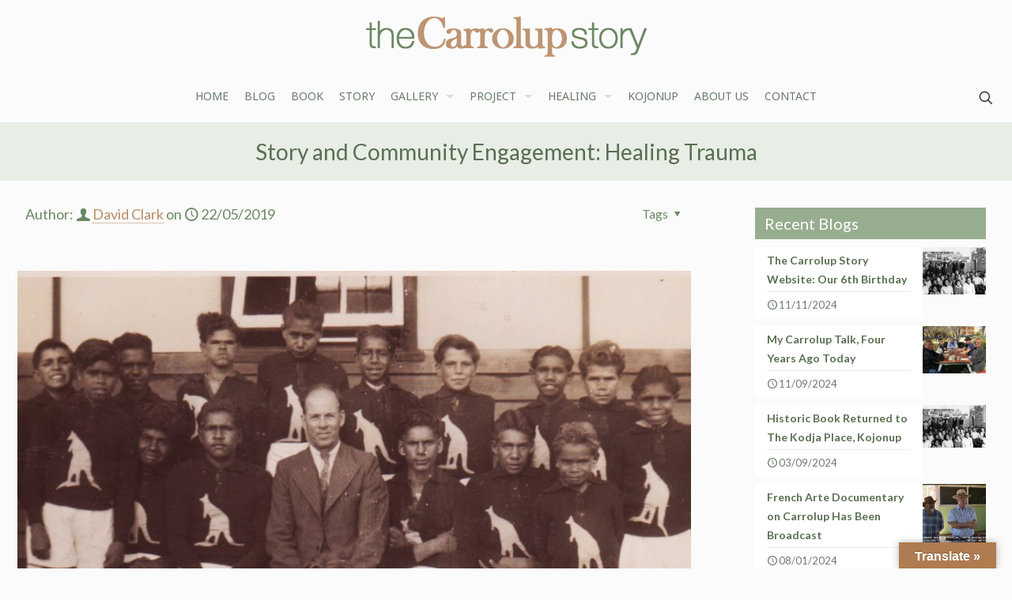

--- FILE ---
content_type: text/html; charset=UTF-8
request_url: https://www.carrolup.info/story-and-community-engagement-healing-trauma/
body_size: 36751
content:
<!DOCTYPE html>
<html lang="en-AU" class="no-js " itemscope itemtype="https://schema.org/Article" >

<head>

<meta charset="UTF-8" />
<title>Story and Community Engagement: Healing Trauma &#8211; Aboriginal Child Artists of Carrolup: Healing Trauma</title>
<meta name='robots' content='max-image-preview:large' />
<meta property="og:image" content="https://www.carrolup.info/wp-content/uploads/2018/10/football.jpg"/>
<meta property="og:url" content="https://www.carrolup.info/story-and-community-engagement-healing-trauma/"/>
<meta property="og:type" content="article"/>
<meta property="og:title" content="Story and Community Engagement: Healing Trauma"/>
<meta property="og:description" content="As John reported in yesterday&#8217;s blog, he and I gave presentations at the Centre of Native Title Anthropology (CNTA) Workshop at St. Catherine&#8217;s College, The University of Western Australia, on 8th May this year. This is the first time we have spoken together about our Carrolup project. Here […]"/>
<link rel="alternate" hreflang="en-AU" href="https://www.carrolup.info/story-and-community-engagement-healing-trauma/"/>
<meta name="format-detection" content="telephone=no">
<meta name="viewport" content="width=device-width, initial-scale=1, maximum-scale=1" />
<link rel="shortcut icon" href="https://www.carrolup.info/wp-content/uploads/2018/10/favicon-1.ico" type="image/x-icon" />
<link rel="apple-touch-icon" href="https://www.carrolup.info/wp-content/uploads/2018/10/touch-icon-1.png" />
<meta name="theme-color" content="#ffffff" media="(prefers-color-scheme: light)">
<meta name="theme-color" content="#ffffff" media="(prefers-color-scheme: dark)">
<link rel='dns-prefetch' href='//static.addtoany.com' />
<link rel='dns-prefetch' href='//translate.google.com' />
<link rel='dns-prefetch' href='//secure.gravatar.com' />
<link rel='dns-prefetch' href='//stats.wp.com' />
<link rel='dns-prefetch' href='//fonts.googleapis.com' />
<link rel='dns-prefetch' href='//v0.wordpress.com' />
<link rel='preconnect' href='//c0.wp.com' />
<link rel="alternate" type="application/rss+xml" title="Aboriginal Child Artists of Carrolup: Healing Trauma &raquo; Feed" href="https://www.carrolup.info/feed/" />
<link rel="alternate" type="application/rss+xml" title="Aboriginal Child Artists of Carrolup: Healing Trauma &raquo; Comments Feed" href="https://www.carrolup.info/comments/feed/" />
<link rel="alternate" title="oEmbed (JSON)" type="application/json+oembed" href="https://www.carrolup.info/wp-json/oembed/1.0/embed?url=https%3A%2F%2Fwww.carrolup.info%2Fstory-and-community-engagement-healing-trauma%2F" />
<link rel="alternate" title="oEmbed (XML)" type="text/xml+oembed" href="https://www.carrolup.info/wp-json/oembed/1.0/embed?url=https%3A%2F%2Fwww.carrolup.info%2Fstory-and-community-engagement-healing-trauma%2F&#038;format=xml" />
<style id='wp-img-auto-sizes-contain-inline-css' type='text/css'>
img:is([sizes=auto i],[sizes^="auto," i]){contain-intrinsic-size:3000px 1500px}
/*# sourceURL=wp-img-auto-sizes-contain-inline-css */
</style>
<link rel='stylesheet' id='jetpack_related-posts-css' href='https://c0.wp.com/p/jetpack/15.4/modules/related-posts/related-posts.css' type='text/css' media='all' />
<style id='wp-emoji-styles-inline-css' type='text/css'>

	img.wp-smiley, img.emoji {
		display: inline !important;
		border: none !important;
		box-shadow: none !important;
		height: 1em !important;
		width: 1em !important;
		margin: 0 0.07em !important;
		vertical-align: -0.1em !important;
		background: none !important;
		padding: 0 !important;
	}
/*# sourceURL=wp-emoji-styles-inline-css */
</style>
<style id='wp-block-library-inline-css' type='text/css'>
:root{--wp-block-synced-color:#7a00df;--wp-block-synced-color--rgb:122,0,223;--wp-bound-block-color:var(--wp-block-synced-color);--wp-editor-canvas-background:#ddd;--wp-admin-theme-color:#007cba;--wp-admin-theme-color--rgb:0,124,186;--wp-admin-theme-color-darker-10:#006ba1;--wp-admin-theme-color-darker-10--rgb:0,107,160.5;--wp-admin-theme-color-darker-20:#005a87;--wp-admin-theme-color-darker-20--rgb:0,90,135;--wp-admin-border-width-focus:2px}@media (min-resolution:192dpi){:root{--wp-admin-border-width-focus:1.5px}}.wp-element-button{cursor:pointer}:root .has-very-light-gray-background-color{background-color:#eee}:root .has-very-dark-gray-background-color{background-color:#313131}:root .has-very-light-gray-color{color:#eee}:root .has-very-dark-gray-color{color:#313131}:root .has-vivid-green-cyan-to-vivid-cyan-blue-gradient-background{background:linear-gradient(135deg,#00d084,#0693e3)}:root .has-purple-crush-gradient-background{background:linear-gradient(135deg,#34e2e4,#4721fb 50%,#ab1dfe)}:root .has-hazy-dawn-gradient-background{background:linear-gradient(135deg,#faaca8,#dad0ec)}:root .has-subdued-olive-gradient-background{background:linear-gradient(135deg,#fafae1,#67a671)}:root .has-atomic-cream-gradient-background{background:linear-gradient(135deg,#fdd79a,#004a59)}:root .has-nightshade-gradient-background{background:linear-gradient(135deg,#330968,#31cdcf)}:root .has-midnight-gradient-background{background:linear-gradient(135deg,#020381,#2874fc)}:root{--wp--preset--font-size--normal:16px;--wp--preset--font-size--huge:42px}.has-regular-font-size{font-size:1em}.has-larger-font-size{font-size:2.625em}.has-normal-font-size{font-size:var(--wp--preset--font-size--normal)}.has-huge-font-size{font-size:var(--wp--preset--font-size--huge)}.has-text-align-center{text-align:center}.has-text-align-left{text-align:left}.has-text-align-right{text-align:right}.has-fit-text{white-space:nowrap!important}#end-resizable-editor-section{display:none}.aligncenter{clear:both}.items-justified-left{justify-content:flex-start}.items-justified-center{justify-content:center}.items-justified-right{justify-content:flex-end}.items-justified-space-between{justify-content:space-between}.screen-reader-text{border:0;clip-path:inset(50%);height:1px;margin:-1px;overflow:hidden;padding:0;position:absolute;width:1px;word-wrap:normal!important}.screen-reader-text:focus{background-color:#ddd;clip-path:none;color:#444;display:block;font-size:1em;height:auto;left:5px;line-height:normal;padding:15px 23px 14px;text-decoration:none;top:5px;width:auto;z-index:100000}html :where(.has-border-color){border-style:solid}html :where([style*=border-top-color]){border-top-style:solid}html :where([style*=border-right-color]){border-right-style:solid}html :where([style*=border-bottom-color]){border-bottom-style:solid}html :where([style*=border-left-color]){border-left-style:solid}html :where([style*=border-width]){border-style:solid}html :where([style*=border-top-width]){border-top-style:solid}html :where([style*=border-right-width]){border-right-style:solid}html :where([style*=border-bottom-width]){border-bottom-style:solid}html :where([style*=border-left-width]){border-left-style:solid}html :where(img[class*=wp-image-]){height:auto;max-width:100%}:where(figure){margin:0 0 1em}html :where(.is-position-sticky){--wp-admin--admin-bar--position-offset:var(--wp-admin--admin-bar--height,0px)}@media screen and (max-width:600px){html :where(.is-position-sticky){--wp-admin--admin-bar--position-offset:0px}}

/*# sourceURL=wp-block-library-inline-css */
</style><style id='global-styles-inline-css' type='text/css'>
:root{--wp--preset--aspect-ratio--square: 1;--wp--preset--aspect-ratio--4-3: 4/3;--wp--preset--aspect-ratio--3-4: 3/4;--wp--preset--aspect-ratio--3-2: 3/2;--wp--preset--aspect-ratio--2-3: 2/3;--wp--preset--aspect-ratio--16-9: 16/9;--wp--preset--aspect-ratio--9-16: 9/16;--wp--preset--color--black: #000000;--wp--preset--color--cyan-bluish-gray: #abb8c3;--wp--preset--color--white: #ffffff;--wp--preset--color--pale-pink: #f78da7;--wp--preset--color--vivid-red: #cf2e2e;--wp--preset--color--luminous-vivid-orange: #ff6900;--wp--preset--color--luminous-vivid-amber: #fcb900;--wp--preset--color--light-green-cyan: #7bdcb5;--wp--preset--color--vivid-green-cyan: #00d084;--wp--preset--color--pale-cyan-blue: #8ed1fc;--wp--preset--color--vivid-cyan-blue: #0693e3;--wp--preset--color--vivid-purple: #9b51e0;--wp--preset--gradient--vivid-cyan-blue-to-vivid-purple: linear-gradient(135deg,rgb(6,147,227) 0%,rgb(155,81,224) 100%);--wp--preset--gradient--light-green-cyan-to-vivid-green-cyan: linear-gradient(135deg,rgb(122,220,180) 0%,rgb(0,208,130) 100%);--wp--preset--gradient--luminous-vivid-amber-to-luminous-vivid-orange: linear-gradient(135deg,rgb(252,185,0) 0%,rgb(255,105,0) 100%);--wp--preset--gradient--luminous-vivid-orange-to-vivid-red: linear-gradient(135deg,rgb(255,105,0) 0%,rgb(207,46,46) 100%);--wp--preset--gradient--very-light-gray-to-cyan-bluish-gray: linear-gradient(135deg,rgb(238,238,238) 0%,rgb(169,184,195) 100%);--wp--preset--gradient--cool-to-warm-spectrum: linear-gradient(135deg,rgb(74,234,220) 0%,rgb(151,120,209) 20%,rgb(207,42,186) 40%,rgb(238,44,130) 60%,rgb(251,105,98) 80%,rgb(254,248,76) 100%);--wp--preset--gradient--blush-light-purple: linear-gradient(135deg,rgb(255,206,236) 0%,rgb(152,150,240) 100%);--wp--preset--gradient--blush-bordeaux: linear-gradient(135deg,rgb(254,205,165) 0%,rgb(254,45,45) 50%,rgb(107,0,62) 100%);--wp--preset--gradient--luminous-dusk: linear-gradient(135deg,rgb(255,203,112) 0%,rgb(199,81,192) 50%,rgb(65,88,208) 100%);--wp--preset--gradient--pale-ocean: linear-gradient(135deg,rgb(255,245,203) 0%,rgb(182,227,212) 50%,rgb(51,167,181) 100%);--wp--preset--gradient--electric-grass: linear-gradient(135deg,rgb(202,248,128) 0%,rgb(113,206,126) 100%);--wp--preset--gradient--midnight: linear-gradient(135deg,rgb(2,3,129) 0%,rgb(40,116,252) 100%);--wp--preset--font-size--small: 13px;--wp--preset--font-size--medium: 20px;--wp--preset--font-size--large: 36px;--wp--preset--font-size--x-large: 42px;--wp--preset--spacing--20: 0.44rem;--wp--preset--spacing--30: 0.67rem;--wp--preset--spacing--40: 1rem;--wp--preset--spacing--50: 1.5rem;--wp--preset--spacing--60: 2.25rem;--wp--preset--spacing--70: 3.38rem;--wp--preset--spacing--80: 5.06rem;--wp--preset--shadow--natural: 6px 6px 9px rgba(0, 0, 0, 0.2);--wp--preset--shadow--deep: 12px 12px 50px rgba(0, 0, 0, 0.4);--wp--preset--shadow--sharp: 6px 6px 0px rgba(0, 0, 0, 0.2);--wp--preset--shadow--outlined: 6px 6px 0px -3px rgb(255, 255, 255), 6px 6px rgb(0, 0, 0);--wp--preset--shadow--crisp: 6px 6px 0px rgb(0, 0, 0);}:where(.is-layout-flex){gap: 0.5em;}:where(.is-layout-grid){gap: 0.5em;}body .is-layout-flex{display: flex;}.is-layout-flex{flex-wrap: wrap;align-items: center;}.is-layout-flex > :is(*, div){margin: 0;}body .is-layout-grid{display: grid;}.is-layout-grid > :is(*, div){margin: 0;}:where(.wp-block-columns.is-layout-flex){gap: 2em;}:where(.wp-block-columns.is-layout-grid){gap: 2em;}:where(.wp-block-post-template.is-layout-flex){gap: 1.25em;}:where(.wp-block-post-template.is-layout-grid){gap: 1.25em;}.has-black-color{color: var(--wp--preset--color--black) !important;}.has-cyan-bluish-gray-color{color: var(--wp--preset--color--cyan-bluish-gray) !important;}.has-white-color{color: var(--wp--preset--color--white) !important;}.has-pale-pink-color{color: var(--wp--preset--color--pale-pink) !important;}.has-vivid-red-color{color: var(--wp--preset--color--vivid-red) !important;}.has-luminous-vivid-orange-color{color: var(--wp--preset--color--luminous-vivid-orange) !important;}.has-luminous-vivid-amber-color{color: var(--wp--preset--color--luminous-vivid-amber) !important;}.has-light-green-cyan-color{color: var(--wp--preset--color--light-green-cyan) !important;}.has-vivid-green-cyan-color{color: var(--wp--preset--color--vivid-green-cyan) !important;}.has-pale-cyan-blue-color{color: var(--wp--preset--color--pale-cyan-blue) !important;}.has-vivid-cyan-blue-color{color: var(--wp--preset--color--vivid-cyan-blue) !important;}.has-vivid-purple-color{color: var(--wp--preset--color--vivid-purple) !important;}.has-black-background-color{background-color: var(--wp--preset--color--black) !important;}.has-cyan-bluish-gray-background-color{background-color: var(--wp--preset--color--cyan-bluish-gray) !important;}.has-white-background-color{background-color: var(--wp--preset--color--white) !important;}.has-pale-pink-background-color{background-color: var(--wp--preset--color--pale-pink) !important;}.has-vivid-red-background-color{background-color: var(--wp--preset--color--vivid-red) !important;}.has-luminous-vivid-orange-background-color{background-color: var(--wp--preset--color--luminous-vivid-orange) !important;}.has-luminous-vivid-amber-background-color{background-color: var(--wp--preset--color--luminous-vivid-amber) !important;}.has-light-green-cyan-background-color{background-color: var(--wp--preset--color--light-green-cyan) !important;}.has-vivid-green-cyan-background-color{background-color: var(--wp--preset--color--vivid-green-cyan) !important;}.has-pale-cyan-blue-background-color{background-color: var(--wp--preset--color--pale-cyan-blue) !important;}.has-vivid-cyan-blue-background-color{background-color: var(--wp--preset--color--vivid-cyan-blue) !important;}.has-vivid-purple-background-color{background-color: var(--wp--preset--color--vivid-purple) !important;}.has-black-border-color{border-color: var(--wp--preset--color--black) !important;}.has-cyan-bluish-gray-border-color{border-color: var(--wp--preset--color--cyan-bluish-gray) !important;}.has-white-border-color{border-color: var(--wp--preset--color--white) !important;}.has-pale-pink-border-color{border-color: var(--wp--preset--color--pale-pink) !important;}.has-vivid-red-border-color{border-color: var(--wp--preset--color--vivid-red) !important;}.has-luminous-vivid-orange-border-color{border-color: var(--wp--preset--color--luminous-vivid-orange) !important;}.has-luminous-vivid-amber-border-color{border-color: var(--wp--preset--color--luminous-vivid-amber) !important;}.has-light-green-cyan-border-color{border-color: var(--wp--preset--color--light-green-cyan) !important;}.has-vivid-green-cyan-border-color{border-color: var(--wp--preset--color--vivid-green-cyan) !important;}.has-pale-cyan-blue-border-color{border-color: var(--wp--preset--color--pale-cyan-blue) !important;}.has-vivid-cyan-blue-border-color{border-color: var(--wp--preset--color--vivid-cyan-blue) !important;}.has-vivid-purple-border-color{border-color: var(--wp--preset--color--vivid-purple) !important;}.has-vivid-cyan-blue-to-vivid-purple-gradient-background{background: var(--wp--preset--gradient--vivid-cyan-blue-to-vivid-purple) !important;}.has-light-green-cyan-to-vivid-green-cyan-gradient-background{background: var(--wp--preset--gradient--light-green-cyan-to-vivid-green-cyan) !important;}.has-luminous-vivid-amber-to-luminous-vivid-orange-gradient-background{background: var(--wp--preset--gradient--luminous-vivid-amber-to-luminous-vivid-orange) !important;}.has-luminous-vivid-orange-to-vivid-red-gradient-background{background: var(--wp--preset--gradient--luminous-vivid-orange-to-vivid-red) !important;}.has-very-light-gray-to-cyan-bluish-gray-gradient-background{background: var(--wp--preset--gradient--very-light-gray-to-cyan-bluish-gray) !important;}.has-cool-to-warm-spectrum-gradient-background{background: var(--wp--preset--gradient--cool-to-warm-spectrum) !important;}.has-blush-light-purple-gradient-background{background: var(--wp--preset--gradient--blush-light-purple) !important;}.has-blush-bordeaux-gradient-background{background: var(--wp--preset--gradient--blush-bordeaux) !important;}.has-luminous-dusk-gradient-background{background: var(--wp--preset--gradient--luminous-dusk) !important;}.has-pale-ocean-gradient-background{background: var(--wp--preset--gradient--pale-ocean) !important;}.has-electric-grass-gradient-background{background: var(--wp--preset--gradient--electric-grass) !important;}.has-midnight-gradient-background{background: var(--wp--preset--gradient--midnight) !important;}.has-small-font-size{font-size: var(--wp--preset--font-size--small) !important;}.has-medium-font-size{font-size: var(--wp--preset--font-size--medium) !important;}.has-large-font-size{font-size: var(--wp--preset--font-size--large) !important;}.has-x-large-font-size{font-size: var(--wp--preset--font-size--x-large) !important;}
/*# sourceURL=global-styles-inline-css */
</style>

<style id='classic-theme-styles-inline-css' type='text/css'>
/*! This file is auto-generated */
.wp-block-button__link{color:#fff;background-color:#32373c;border-radius:9999px;box-shadow:none;text-decoration:none;padding:calc(.667em + 2px) calc(1.333em + 2px);font-size:1.125em}.wp-block-file__button{background:#32373c;color:#fff;text-decoration:none}
/*# sourceURL=/wp-includes/css/classic-themes.min.css */
</style>
<link rel='stylesheet' id='awsm-ead-public-css' href='https://www.carrolup.info/wp-content/plugins/embed-any-document/css/embed-public.min.css?ver=2.7.12' type='text/css' media='all' />
<link rel='stylesheet' id='google-language-translator-css' href='https://www.carrolup.info/wp-content/plugins/google-language-translator/css/style.css?ver=6.0.20' type='text/css' media='' />
<link rel='stylesheet' id='glt-toolbar-styles-css' href='https://www.carrolup.info/wp-content/plugins/google-language-translator/css/toolbar.css?ver=6.0.20' type='text/css' media='' />
<link rel='stylesheet' id='rs-plugin-settings-css' href='https://www.carrolup.info/wp-content/plugins/revslider/public/assets/css/settings.css?ver=5.4.8' type='text/css' media='all' />
<style id='rs-plugin-settings-inline-css' type='text/css'>
#rs-demo-id {}
/*# sourceURL=rs-plugin-settings-inline-css */
</style>
<link rel='stylesheet' id='bigger-picture-css' href='https://www.carrolup.info/wp-content/plugins/youtube-channel/assets/lib/bigger-picture/css/bigger-picture.min.css?ver=3.25.2' type='text/css' media='all' />
<link rel='stylesheet' id='youtube-channel-css' href='https://www.carrolup.info/wp-content/plugins/youtube-channel/assets/css/youtube-channel.min.css?ver=3.25.2' type='text/css' media='all' />
<link rel='stylesheet' id='dashicons-css' href='https://c0.wp.com/c/6.9/wp-includes/css/dashicons.min.css' type='text/css' media='all' />
<link rel='stylesheet' id='mfn-be-css' href='https://www.carrolup.info/wp-content/themes/betheme/css/be.css?ver=27.6.1' type='text/css' media='all' />
<link rel='stylesheet' id='mfn-animations-css' href='https://www.carrolup.info/wp-content/themes/betheme/assets/animations/animations.min.css?ver=27.6.1' type='text/css' media='all' />
<link rel='stylesheet' id='mfn-font-awesome-css' href='https://www.carrolup.info/wp-content/themes/betheme/fonts/fontawesome/fontawesome.css?ver=27.6.1' type='text/css' media='all' />
<link rel='stylesheet' id='mfn-jplayer-css' href='https://www.carrolup.info/wp-content/themes/betheme/assets/jplayer/css/jplayer.blue.monday.min.css?ver=27.6.1' type='text/css' media='all' />
<link rel='stylesheet' id='mfn-responsive-css' href='https://www.carrolup.info/wp-content/themes/betheme/css/responsive.css?ver=27.6.1' type='text/css' media='all' />
<link rel='stylesheet' id='mfn-fonts-css' href='https://fonts.googleapis.com/css?family=Lato%3A1%2C300%2C400%2C400italic%2C700%2C700italic%7CNoto+Sans%3A1%2C300%2C400%2C400italic%2C700%2C700italic%7CLibre+Baskerville%3A1%2C300%2C400%2C400italic%2C700%2C700italic&#038;display=swap&#038;ver=6.9' type='text/css' media='all' />
<style id='jetpack_facebook_likebox-inline-css' type='text/css'>
.widget_facebook_likebox {
	overflow: hidden;
}

/*# sourceURL=https://www.carrolup.info/wp-content/plugins/jetpack/modules/widgets/facebook-likebox/style.css */
</style>
<link rel='stylesheet' id='addtoany-css' href='https://www.carrolup.info/wp-content/plugins/add-to-any/addtoany.min.css?ver=1.16' type='text/css' media='all' />
<link rel='stylesheet' id='__EPYT__style-css' href='https://www.carrolup.info/wp-content/plugins/youtube-embed-plus/styles/ytprefs.min.css?ver=14.2.4' type='text/css' media='all' />
<style id='__EPYT__style-inline-css' type='text/css'>

                .epyt-gallery-thumb {
                        width: 33.333%;
                }
                
                         @media (min-width:0px) and (max-width: 767px) {
                            .epyt-gallery-rowbreak {
                                display: none;
                            }
                            .epyt-gallery-allthumbs[class*="epyt-cols"] .epyt-gallery-thumb {
                                width: 100% !important;
                            }
                          }
/*# sourceURL=__EPYT__style-inline-css */
</style>
<style id='mfn-dynamic-inline-css' type='text/css'>
html{background-color:#fafbfa}#Wrapper,#Content,.mfn-popup .mfn-popup-content,.mfn-off-canvas-sidebar .mfn-off-canvas-content-wrapper,.mfn-cart-holder,.mfn-header-login,#Top_bar .search_wrapper,#Top_bar .top_bar_right .mfn-live-search-box,.column_livesearch .mfn-live-search-wrapper,.column_livesearch .mfn-live-search-box{background-color:#fafbfa}.layout-boxed.mfn-bebuilder-header.mfn-ui #Wrapper .mfn-only-sample-content{background-color:#fafbfa}body:not(.template-slider) #Header{min-height:0px}body.header-below:not(.template-slider) #Header{padding-top:0px}#Subheader{padding:20px 0}#Footer .widgets_wrapper{padding:40px 0}.elementor-page.elementor-default #Content .the_content .section_wrapper{max-width:100%}.elementor-page.elementor-default #Content .section.the_content{width:100%}.elementor-page.elementor-default #Content .section_wrapper .the_content_wrapper{margin-left:0;margin-right:0;width:100%}body,span.date_label,.timeline_items li h3 span,input[type="date"],input[type="text"],input[type="password"],input[type="tel"],input[type="email"],input[type="url"],textarea,select,.offer_li .title h3,.mfn-menu-item-megamenu{font-family:"Lato",-apple-system,BlinkMacSystemFont,"Segoe UI",Roboto,Oxygen-Sans,Ubuntu,Cantarell,"Helvetica Neue",sans-serif}.lead,.big{font-family:"Lato",-apple-system,BlinkMacSystemFont,"Segoe UI",Roboto,Oxygen-Sans,Ubuntu,Cantarell,"Helvetica Neue",sans-serif}#menu > ul > li > a,#overlay-menu ul li a{font-family:"Noto Sans",-apple-system,BlinkMacSystemFont,"Segoe UI",Roboto,Oxygen-Sans,Ubuntu,Cantarell,"Helvetica Neue",sans-serif}#Subheader .title{font-family:"Lato",-apple-system,BlinkMacSystemFont,"Segoe UI",Roboto,Oxygen-Sans,Ubuntu,Cantarell,"Helvetica Neue",sans-serif}h1,h2,h3,h4,.text-logo #logo{font-family:"Libre Baskerville",-apple-system,BlinkMacSystemFont,"Segoe UI",Roboto,Oxygen-Sans,Ubuntu,Cantarell,"Helvetica Neue",sans-serif}h5,h6{font-family:"Lato",-apple-system,BlinkMacSystemFont,"Segoe UI",Roboto,Oxygen-Sans,Ubuntu,Cantarell,"Helvetica Neue",sans-serif}blockquote{font-family:"Libre Baskerville",-apple-system,BlinkMacSystemFont,"Segoe UI",Roboto,Oxygen-Sans,Ubuntu,Cantarell,"Helvetica Neue",sans-serif}.chart_box .chart .num,.counter .desc_wrapper .number-wrapper,.how_it_works .image .number,.pricing-box .plan-header .price,.quick_fact .number-wrapper,.woocommerce .product div.entry-summary .price{font-family:"Libre Baskerville",-apple-system,BlinkMacSystemFont,"Segoe UI",Roboto,Oxygen-Sans,Ubuntu,Cantarell,"Helvetica Neue",sans-serif}body,.mfn-menu-item-megamenu{font-size:16px;line-height:24px;font-weight:400;letter-spacing:0px}.lead,.big{font-size:18px;line-height:28px;font-weight:500;letter-spacing:0px}#menu > ul > li > a,#overlay-menu ul li a{font-size:14px;font-weight:400;letter-spacing:0px}#overlay-menu ul li a{line-height:21px}#Subheader .title{font-size:26px;line-height:34px;font-weight:500;letter-spacing:1px}h1,.text-logo #logo{font-size:42px;line-height:52px;font-weight:400;letter-spacing:0px}h2{font-size:34px;line-height:44px;font-weight:400;letter-spacing:1px}h3,.woocommerce ul.products li.product h3,.woocommerce #customer_login h2{font-size:26px;line-height:36px;font-weight:400;letter-spacing:0px}h4,.woocommerce .woocommerce-order-details__title,.woocommerce .wc-bacs-bank-details-heading,.woocommerce .woocommerce-customer-details h2{font-size:26px;line-height:36px;font-weight:400;letter-spacing:0px}h5{font-size:16px;line-height:26px;font-weight:400;letter-spacing:4px}h6{font-size:14px;line-height:24px;font-weight:400;letter-spacing:0px}#Intro .intro-title{font-size:50px;line-height:60px;font-weight:400;letter-spacing:0px}@media only screen and (min-width:768px) and (max-width:959px){body,.mfn-menu-item-megamenu{font-size:14px;line-height:20px;font-weight:400;letter-spacing:0px}.lead,.big{font-size:15px;line-height:24px;font-weight:500;letter-spacing:0px}#menu > ul > li > a,#overlay-menu ul li a{font-size:13px;font-weight:400;letter-spacing:0px}#overlay-menu ul li a{line-height:19.5px}#Subheader .title{font-size:22px;line-height:29px;font-weight:500;letter-spacing:1px}h1,.text-logo #logo{font-size:36px;line-height:44px;font-weight:400;letter-spacing:0px}h2{font-size:29px;line-height:37px;font-weight:400;letter-spacing:1px}h3,.woocommerce ul.products li.product h3,.woocommerce #customer_login h2{font-size:22px;line-height:31px;font-weight:400;letter-spacing:0px}h4,.woocommerce .woocommerce-order-details__title,.woocommerce .wc-bacs-bank-details-heading,.woocommerce .woocommerce-customer-details h2{font-size:22px;line-height:31px;font-weight:400;letter-spacing:0px}h5{font-size:14px;line-height:22px;font-weight:400;letter-spacing:3px}h6{font-size:13px;line-height:20px;font-weight:400;letter-spacing:0px}#Intro .intro-title{font-size:43px;line-height:51px;font-weight:400;letter-spacing:0px}blockquote{font-size:15px}.chart_box .chart .num{font-size:45px;line-height:45px}.counter .desc_wrapper .number-wrapper{font-size:45px;line-height:45px}.counter .desc_wrapper .title{font-size:14px;line-height:18px}.faq .question .title{font-size:14px}.fancy_heading .title{font-size:38px;line-height:38px}.offer .offer_li .desc_wrapper .title h3{font-size:32px;line-height:32px}.offer_thumb_ul li.offer_thumb_li .desc_wrapper .title h3{font-size:32px;line-height:32px}.pricing-box .plan-header h2{font-size:27px;line-height:27px}.pricing-box .plan-header .price > span{font-size:40px;line-height:40px}.pricing-box .plan-header .price sup.currency{font-size:18px;line-height:18px}.pricing-box .plan-header .price sup.period{font-size:14px;line-height:14px}.quick_fact .number-wrapper{font-size:80px;line-height:80px}.trailer_box .desc h2{font-size:27px;line-height:27px}.widget > h3{font-size:17px;line-height:20px}}@media only screen and (min-width:480px) and (max-width:767px){body,.mfn-menu-item-megamenu{font-size:13px;line-height:19px;font-weight:400;letter-spacing:0px}.lead,.big{font-size:14px;line-height:21px;font-weight:500;letter-spacing:0px}#menu > ul > li > a,#overlay-menu ul li a{font-size:13px;font-weight:400;letter-spacing:0px}#overlay-menu ul li a{line-height:19.5px}#Subheader .title{font-size:20px;line-height:26px;font-weight:500;letter-spacing:1px}h1,.text-logo #logo{font-size:32px;line-height:39px;font-weight:400;letter-spacing:0px}h2{font-size:26px;line-height:33px;font-weight:400;letter-spacing:1px}h3,.woocommerce ul.products li.product h3,.woocommerce #customer_login h2{font-size:20px;line-height:27px;font-weight:400;letter-spacing:0px}h4,.woocommerce .woocommerce-order-details__title,.woocommerce .wc-bacs-bank-details-heading,.woocommerce .woocommerce-customer-details h2{font-size:20px;line-height:27px;font-weight:400;letter-spacing:0px}h5{font-size:13px;line-height:20px;font-weight:400;letter-spacing:3px}h6{font-size:13px;line-height:19px;font-weight:400;letter-spacing:0px}#Intro .intro-title{font-size:38px;line-height:45px;font-weight:400;letter-spacing:0px}blockquote{font-size:14px}.chart_box .chart .num{font-size:40px;line-height:40px}.counter .desc_wrapper .number-wrapper{font-size:40px;line-height:40px}.counter .desc_wrapper .title{font-size:13px;line-height:16px}.faq .question .title{font-size:13px}.fancy_heading .title{font-size:34px;line-height:34px}.offer .offer_li .desc_wrapper .title h3{font-size:28px;line-height:28px}.offer_thumb_ul li.offer_thumb_li .desc_wrapper .title h3{font-size:28px;line-height:28px}.pricing-box .plan-header h2{font-size:24px;line-height:24px}.pricing-box .plan-header .price > span{font-size:34px;line-height:34px}.pricing-box .plan-header .price sup.currency{font-size:16px;line-height:16px}.pricing-box .plan-header .price sup.period{font-size:13px;line-height:13px}.quick_fact .number-wrapper{font-size:70px;line-height:70px}.trailer_box .desc h2{font-size:24px;line-height:24px}.widget > h3{font-size:16px;line-height:19px}}@media only screen and (max-width:479px){body,.mfn-menu-item-megamenu{font-size:13px;line-height:19px;font-weight:400;letter-spacing:0px}.lead,.big{font-size:13px;line-height:19px;font-weight:500;letter-spacing:0px}#menu > ul > li > a,#overlay-menu ul li a{font-size:13px;font-weight:400;letter-spacing:0px}#overlay-menu ul li a{line-height:19.5px}#Subheader .title{font-size:16px;line-height:20px;font-weight:500;letter-spacing:1px}h1,.text-logo #logo{font-size:25px;line-height:31px;font-weight:400;letter-spacing:0px}h2{font-size:20px;line-height:26px;font-weight:400;letter-spacing:1px}h3,.woocommerce ul.products li.product h3,.woocommerce #customer_login h2{font-size:16px;line-height:22px;font-weight:400;letter-spacing:0px}h4,.woocommerce .woocommerce-order-details__title,.woocommerce .wc-bacs-bank-details-heading,.woocommerce .woocommerce-customer-details h2{font-size:16px;line-height:22px;font-weight:400;letter-spacing:0px}h5{font-size:13px;line-height:19px;font-weight:400;letter-spacing:2px}h6{font-size:13px;line-height:19px;font-weight:400;letter-spacing:0px}#Intro .intro-title{font-size:30px;line-height:36px;font-weight:400;letter-spacing:0px}blockquote{font-size:13px}.chart_box .chart .num{font-size:35px;line-height:35px}.counter .desc_wrapper .number-wrapper{font-size:35px;line-height:35px}.counter .desc_wrapper .title{font-size:13px;line-height:26px}.faq .question .title{font-size:13px}.fancy_heading .title{font-size:30px;line-height:30px}.offer .offer_li .desc_wrapper .title h3{font-size:26px;line-height:26px}.offer_thumb_ul li.offer_thumb_li .desc_wrapper .title h3{font-size:26px;line-height:26px}.pricing-box .plan-header h2{font-size:21px;line-height:21px}.pricing-box .plan-header .price > span{font-size:32px;line-height:32px}.pricing-box .plan-header .price sup.currency{font-size:14px;line-height:14px}.pricing-box .plan-header .price sup.period{font-size:13px;line-height:13px}.quick_fact .number-wrapper{font-size:60px;line-height:60px}.trailer_box .desc h2{font-size:21px;line-height:21px}.widget > h3{font-size:15px;line-height:18px}}.with_aside .sidebar.columns{width:26%}.with_aside .sections_group{width:74%}.aside_both .sidebar.columns{width:21%}.aside_both .sidebar.sidebar-1{margin-left:-79%}.aside_both .sections_group{width:58%;margin-left:21%}@media only screen and (min-width:1240px){#Wrapper,.with_aside .content_wrapper{max-width:1280px}body.layout-boxed.mfn-header-scrolled .mfn-header-tmpl.mfn-sticky-layout-width{max-width:1280px;left:0;right:0;margin-left:auto;margin-right:auto}body.layout-boxed:not(.mfn-header-scrolled) .mfn-header-tmpl.mfn-header-layout-width,body.layout-boxed .mfn-header-tmpl.mfn-header-layout-width:not(.mfn-hasSticky){max-width:1280px;left:0;right:0;margin-left:auto;margin-right:auto}body.layout-boxed.mfn-bebuilder-header.mfn-ui .mfn-only-sample-content{max-width:1280px;margin-left:auto;margin-right:auto}.section_wrapper,.container{max-width:1260px}.layout-boxed.header-boxed #Top_bar.is-sticky{max-width:1280px}}@media only screen and (max-width:767px){#Wrapper{max-width:calc(100% - 67px)}.content_wrapper .section_wrapper,.container,.four.columns .widget-area{max-width:550px !important;padding-left:33px;padding-right:33px}}body{--mfn-button-font-family:inherit;--mfn-button-font-size:16px;--mfn-button-font-weight:400;--mfn-button-font-style:inherit;--mfn-button-letter-spacing:0px;--mfn-button-padding:16px 20px 16px 20px;--mfn-button-border-width:0px;--mfn-button-border-radius:5px;--mfn-button-gap:10px;--mfn-button-transition:0.2s;--mfn-button-color:#597052;--mfn-button-color-hover:#597052;--mfn-button-bg:#e8ede6;--mfn-button-bg-hover:#dbe0d9;--mfn-button-border-color:transparent;--mfn-button-border-color-hover:transparent;--mfn-button-icon-color:#597052;--mfn-button-icon-color-hover:#597052;--mfn-button-box-shadow:unset;--mfn-button-theme-color:#ffffff;--mfn-button-theme-color-hover:#ffffff;--mfn-button-theme-bg:#be9472;--mfn-button-theme-bg-hover:#b18765;--mfn-button-theme-border-color:transparent;--mfn-button-theme-border-color-hover:transparent;--mfn-button-theme-icon-color:#ffffff;--mfn-button-theme-icon-color-hover:#ffffff;--mfn-button-theme-box-shadow:unset;--mfn-button-shop-color:#ffffff;--mfn-button-shop-color-hover:#ffffff;--mfn-button-shop-bg:#be9472;--mfn-button-shop-bg-hover:#b18765;--mfn-button-shop-border-color:transparent;--mfn-button-shop-border-color-hover:transparent;--mfn-button-shop-icon-color:#626262;--mfn-button-shop-icon-color-hover:#626262;--mfn-button-shop-box-shadow:unset;--mfn-button-action-color:#747474;--mfn-button-action-color-hover:#747474;--mfn-button-action-bg:#f7f7f7;--mfn-button-action-bg-hover:#eaeaea;--mfn-button-action-border-color:transparent;--mfn-button-action-border-color-hover:transparent;--mfn-button-action-icon-color:#747474;--mfn-button-action-icon-color-hover:#747474;--mfn-button-action-box-shadow:unset}@media only screen and (max-width:959px){body{}}@media only screen and (max-width:768px){body{}}.mfn-cookies{--mfn-gdpr2-container-text-color:#626262;--mfn-gdpr2-container-strong-color:#07070a;--mfn-gdpr2-container-bg:#ffffff;--mfn-gdpr2-container-overlay:rgba(25,37,48,0.6);--mfn-gdpr2-details-box-bg:#fbfbfb;--mfn-gdpr2-details-switch-bg:#00032a;--mfn-gdpr2-details-switch-bg-active:#5acb65;--mfn-gdpr2-tabs-text-color:#07070a;--mfn-gdpr2-tabs-text-color-active:#0089f7;--mfn-gdpr2-tabs-border:rgba(8,8,14,0.1);--mfn-gdpr2-buttons-box-bg:#fbfbfb}#Top_bar #logo,.header-fixed #Top_bar #logo,.header-plain #Top_bar #logo,.header-transparent #Top_bar #logo{height:50px;line-height:50px;padding:20px 0}.logo-overflow #Top_bar:not(.is-sticky) .logo{height:90px}#Top_bar .menu > li > a{padding:15px 0}.menu-highlight:not(.header-creative) #Top_bar .menu > li > a{margin:20px 0}.header-plain:not(.menu-highlight) #Top_bar .menu > li > a span:not(.description){line-height:90px}.header-fixed #Top_bar .menu > li > a{padding:30px 0}@media only screen and (max-width:767px){.mobile-header-mini #Top_bar #logo{height:50px!important;line-height:50px!important;margin:5px 0}}#Top_bar #logo img.svg{width:100px}.image_frame,.wp-caption{border-width:0px}.alert{border-radius:0px}#Top_bar .top_bar_right .top-bar-right-input input{width:200px}.mfn-live-search-box .mfn-live-search-list{max-height:300px}#Side_slide{right:-250px;width:250px}#Side_slide.left{left:-250px}.blog-teaser li .desc-wrapper .desc{background-position-y:-1px}.mfn-free-delivery-info{--mfn-free-delivery-bar:#be9472;--mfn-free-delivery-bg:rgba(0,0,0,0.1);--mfn-free-delivery-achieved:#be9472}#back_to_top{background-color:#6c8561}#back_to_top i{color:#ffffff}@media only screen and ( max-width:767px ){}@media only screen and (min-width:1024px){body:not(.header-simple) #Top_bar #menu{display:block!important}.tr-menu #Top_bar #menu{background:none!important}#Top_bar .menu > li > ul.mfn-megamenu > li{float:left}#Top_bar .menu > li > ul.mfn-megamenu > li.mfn-megamenu-cols-1{width:100%}#Top_bar .menu > li > ul.mfn-megamenu > li.mfn-megamenu-cols-2{width:50%}#Top_bar .menu > li > ul.mfn-megamenu > li.mfn-megamenu-cols-3{width:33.33%}#Top_bar .menu > li > ul.mfn-megamenu > li.mfn-megamenu-cols-4{width:25%}#Top_bar .menu > li > ul.mfn-megamenu > li.mfn-megamenu-cols-5{width:20%}#Top_bar .menu > li > ul.mfn-megamenu > li.mfn-megamenu-cols-6{width:16.66%}#Top_bar .menu > li > ul.mfn-megamenu > li > ul{display:block!important;position:inherit;left:auto;top:auto;border-width:0 1px 0 0}#Top_bar .menu > li > ul.mfn-megamenu > li:last-child > ul{border:0}#Top_bar .menu > li > ul.mfn-megamenu > li > ul li{width:auto}#Top_bar .menu > li > ul.mfn-megamenu a.mfn-megamenu-title{text-transform:uppercase;font-weight:400;background:none}#Top_bar .menu > li > ul.mfn-megamenu a .menu-arrow{display:none}.menuo-right #Top_bar .menu > li > ul.mfn-megamenu{left:0;width:98%!important;margin:0 1%;padding:20px 0}.menuo-right #Top_bar .menu > li > ul.mfn-megamenu-bg{box-sizing:border-box}#Top_bar .menu > li > ul.mfn-megamenu-bg{padding:20px 166px 20px 20px;background-repeat:no-repeat;background-position:right bottom}.rtl #Top_bar .menu > li > ul.mfn-megamenu-bg{padding-left:166px;padding-right:20px;background-position:left bottom}#Top_bar .menu > li > ul.mfn-megamenu-bg > li{background:none}#Top_bar .menu > li > ul.mfn-megamenu-bg > li a{border:none}#Top_bar .menu > li > ul.mfn-megamenu-bg > li > ul{background:none!important;-webkit-box-shadow:0 0 0 0;-moz-box-shadow:0 0 0 0;box-shadow:0 0 0 0}.mm-vertical #Top_bar .container{position:relative}.mm-vertical #Top_bar .top_bar_left{position:static}.mm-vertical #Top_bar .menu > li ul{box-shadow:0 0 0 0 transparent!important;background-image:none}.mm-vertical #Top_bar .menu > li > ul.mfn-megamenu{padding:20px 0}.mm-vertical.header-plain #Top_bar .menu > li > ul.mfn-megamenu{width:100%!important;margin:0}.mm-vertical #Top_bar .menu > li > ul.mfn-megamenu > li{display:table-cell;float:none!important;width:10%;padding:0 15px;border-right:1px solid rgba(0,0,0,0.05)}.mm-vertical #Top_bar .menu > li > ul.mfn-megamenu > li:last-child{border-right-width:0}.mm-vertical #Top_bar .menu > li > ul.mfn-megamenu > li.hide-border{border-right-width:0}.mm-vertical #Top_bar .menu > li > ul.mfn-megamenu > li a{border-bottom-width:0;padding:9px 15px;line-height:120%}.mm-vertical #Top_bar .menu > li > ul.mfn-megamenu a.mfn-megamenu-title{font-weight:700}.rtl .mm-vertical #Top_bar .menu > li > ul.mfn-megamenu > li:first-child{border-right-width:0}.rtl .mm-vertical #Top_bar .menu > li > ul.mfn-megamenu > li:last-child{border-right-width:1px}body.header-shop #Top_bar #menu{display:flex!important;background-color:transparent}.header-shop #Top_bar.is-sticky .top_bar_row_second{display:none}.header-plain:not(.menuo-right) #Header .top_bar_left{width:auto!important}.header-stack.header-center #Top_bar #menu{display:inline-block!important}.header-simple #Top_bar #menu{display:none;height:auto;width:300px;bottom:auto;top:100%;right:1px;position:absolute;margin:0}.header-simple #Header a.responsive-menu-toggle{display:block;right:10px}.header-simple #Top_bar #menu > ul{width:100%;float:left}.header-simple #Top_bar #menu ul li{width:100%;padding-bottom:0;border-right:0;position:relative}.header-simple #Top_bar #menu ul li a{padding:0 20px;margin:0;display:block;height:auto;line-height:normal;border:none}.header-simple #Top_bar #menu ul li a:not(.menu-toggle):after{display:none}.header-simple #Top_bar #menu ul li a span{border:none;line-height:44px;display:inline;padding:0}.header-simple #Top_bar #menu ul li.submenu .menu-toggle{display:block;position:absolute;right:0;top:0;width:44px;height:44px;line-height:44px;font-size:30px;font-weight:300;text-align:center;cursor:pointer;color:#444;opacity:0.33;transform:unset}.header-simple #Top_bar #menu ul li.submenu .menu-toggle:after{content:"+";position:static}.header-simple #Top_bar #menu ul li.hover > .menu-toggle:after{content:"-"}.header-simple #Top_bar #menu ul li.hover a{border-bottom:0}.header-simple #Top_bar #menu ul.mfn-megamenu li .menu-toggle{display:none}.header-simple #Top_bar #menu ul li ul{position:relative!important;left:0!important;top:0;padding:0;margin:0!important;width:auto!important;background-image:none}.header-simple #Top_bar #menu ul li ul li{width:100%!important;display:block;padding:0}.header-simple #Top_bar #menu ul li ul li a{padding:0 20px 0 30px}.header-simple #Top_bar #menu ul li ul li a .menu-arrow{display:none}.header-simple #Top_bar #menu ul li ul li a span{padding:0}.header-simple #Top_bar #menu ul li ul li a span:after{display:none!important}.header-simple #Top_bar .menu > li > ul.mfn-megamenu a.mfn-megamenu-title{text-transform:uppercase;font-weight:400}.header-simple #Top_bar .menu > li > ul.mfn-megamenu > li > ul{display:block!important;position:inherit;left:auto;top:auto}.header-simple #Top_bar #menu ul li ul li ul{border-left:0!important;padding:0;top:0}.header-simple #Top_bar #menu ul li ul li ul li a{padding:0 20px 0 40px}.rtl.header-simple #Top_bar #menu{left:1px;right:auto}.rtl.header-simple #Top_bar a.responsive-menu-toggle{left:10px;right:auto}.rtl.header-simple #Top_bar #menu ul li.submenu .menu-toggle{left:0;right:auto}.rtl.header-simple #Top_bar #menu ul li ul{left:auto!important;right:0!important}.rtl.header-simple #Top_bar #menu ul li ul li a{padding:0 30px 0 20px}.rtl.header-simple #Top_bar #menu ul li ul li ul li a{padding:0 40px 0 20px}.menu-highlight #Top_bar .menu > li{margin:0 2px}.menu-highlight:not(.header-creative) #Top_bar .menu > li > a{padding:0;-webkit-border-radius:5px;border-radius:5px}.menu-highlight #Top_bar .menu > li > a:after{display:none}.menu-highlight #Top_bar .menu > li > a span:not(.description){line-height:50px}.menu-highlight #Top_bar .menu > li > a span.description{display:none}.menu-highlight.header-stack #Top_bar .menu > li > a{margin:10px 0!important}.menu-highlight.header-stack #Top_bar .menu > li > a span:not(.description){line-height:40px}.menu-highlight.header-simple #Top_bar #menu ul li,.menu-highlight.header-creative #Top_bar #menu ul li{margin:0}.menu-highlight.header-simple #Top_bar #menu ul li > a,.menu-highlight.header-creative #Top_bar #menu ul li > a{-webkit-border-radius:0;border-radius:0}.menu-highlight:not(.header-fixed):not(.header-simple) #Top_bar.is-sticky .menu > li > a{margin:10px 0!important;padding:5px 0!important}.menu-highlight:not(.header-fixed):not(.header-simple) #Top_bar.is-sticky .menu > li > a span{line-height:30px!important}.header-modern.menu-highlight.menuo-right .menu_wrapper{margin-right:20px}.menu-line-below #Top_bar .menu > li > a:not(.menu-toggle):after{top:auto;bottom:-4px}.menu-line-below #Top_bar.is-sticky .menu > li > a:not(.menu-toggle):after{top:auto;bottom:-4px}.menu-line-below-80 #Top_bar:not(.is-sticky) .menu > li > a:not(.menu-toggle):after{height:4px;left:10%;top:50%;margin-top:20px;width:80%}.menu-line-below-80-1 #Top_bar:not(.is-sticky) .menu > li > a:not(.menu-toggle):after{height:1px;left:10%;top:50%;margin-top:20px;width:80%}.menu-link-color #Top_bar .menu > li > a:not(.menu-toggle):after{display:none!important}.menu-arrow-top #Top_bar .menu > li > a:after{background:none repeat scroll 0 0 rgba(0,0,0,0)!important;border-color:#ccc transparent transparent;border-style:solid;border-width:7px 7px 0;display:block;height:0;left:50%;margin-left:-7px;top:0!important;width:0}.menu-arrow-top #Top_bar.is-sticky .menu > li > a:after{top:0!important}.menu-arrow-bottom #Top_bar .menu > li > a:after{background:none!important;border-color:transparent transparent #ccc;border-style:solid;border-width:0 7px 7px;display:block;height:0;left:50%;margin-left:-7px;top:auto;bottom:0;width:0}.menu-arrow-bottom #Top_bar.is-sticky .menu > li > a:after{top:auto;bottom:0}.menuo-no-borders #Top_bar .menu > li > a span{border-width:0!important}.menuo-no-borders #Header_creative #Top_bar .menu > li > a span{border-bottom-width:0}.menuo-no-borders.header-plain #Top_bar a#header_cart,.menuo-no-borders.header-plain #Top_bar a#search_button,.menuo-no-borders.header-plain #Top_bar .wpml-languages,.menuo-no-borders.header-plain #Top_bar a.action_button{border-width:0}.menuo-right #Top_bar .menu_wrapper{float:right}.menuo-right.header-stack:not(.header-center) #Top_bar .menu_wrapper{margin-right:150px}body.header-creative{padding-left:50px}body.header-creative.header-open{padding-left:250px}body.error404,body.under-construction,body.elementor-maintenance-mode,body.template-blank,body.under-construction.header-rtl.header-creative.header-open{padding-left:0!important;padding-right:0!important}.header-creative.footer-fixed #Footer,.header-creative.footer-sliding #Footer,.header-creative.footer-stick #Footer.is-sticky{box-sizing:border-box;padding-left:50px}.header-open.footer-fixed #Footer,.header-open.footer-sliding #Footer,.header-creative.footer-stick #Footer.is-sticky{padding-left:250px}.header-rtl.header-creative.footer-fixed #Footer,.header-rtl.header-creative.footer-sliding #Footer,.header-rtl.header-creative.footer-stick #Footer.is-sticky{padding-left:0;padding-right:50px}.header-rtl.header-open.footer-fixed #Footer,.header-rtl.header-open.footer-sliding #Footer,.header-rtl.header-creative.footer-stick #Footer.is-sticky{padding-right:250px}#Header_creative{background-color:#fff;position:fixed;width:250px;height:100%;left:-200px;top:0;z-index:9002;-webkit-box-shadow:2px 0 4px 2px rgba(0,0,0,.15);box-shadow:2px 0 4px 2px rgba(0,0,0,.15)}#Header_creative .container{width:100%}#Header_creative .creative-wrapper{opacity:0;margin-right:50px}#Header_creative a.creative-menu-toggle{display:block;width:34px;height:34px;line-height:34px;font-size:22px;text-align:center;position:absolute;top:10px;right:8px;border-radius:3px}.admin-bar #Header_creative a.creative-menu-toggle{top:42px}#Header_creative #Top_bar{position:static;width:100%}#Header_creative #Top_bar .top_bar_left{width:100%!important;float:none}#Header_creative #Top_bar .logo{float:none;text-align:center;margin:15px 0}#Header_creative #Top_bar #menu{background-color:transparent}#Header_creative #Top_bar .menu_wrapper{float:none;margin:0 0 30px}#Header_creative #Top_bar .menu > li{width:100%;float:none;position:relative}#Header_creative #Top_bar .menu > li > a{padding:0;text-align:center}#Header_creative #Top_bar .menu > li > a:after{display:none}#Header_creative #Top_bar .menu > li > a span{border-right:0;border-bottom-width:1px;line-height:38px}#Header_creative #Top_bar .menu li ul{left:100%;right:auto;top:0;box-shadow:2px 2px 2px 0 rgba(0,0,0,0.03);-webkit-box-shadow:2px 2px 2px 0 rgba(0,0,0,0.03)}#Header_creative #Top_bar .menu > li > ul.mfn-megamenu{margin:0;width:700px!important}#Header_creative #Top_bar .menu > li > ul.mfn-megamenu > li > ul{left:0}#Header_creative #Top_bar .menu li ul li a{padding-top:9px;padding-bottom:8px}#Header_creative #Top_bar .menu li ul li ul{top:0}#Header_creative #Top_bar .menu > li > a span.description{display:block;font-size:13px;line-height:28px!important;clear:both}.menuo-arrows #Top_bar .menu > li.submenu > a > span:after{content:unset!important}#Header_creative #Top_bar .top_bar_right{width:100%!important;float:left;height:auto;margin-bottom:35px;text-align:center;padding:0 20px;top:0;-webkit-box-sizing:border-box;-moz-box-sizing:border-box;box-sizing:border-box}#Header_creative #Top_bar .top_bar_right:before{content:none}#Header_creative #Top_bar .top_bar_right .top_bar_right_wrapper{flex-wrap:wrap;justify-content:center}#Header_creative #Top_bar .top_bar_right .top-bar-right-icon,#Header_creative #Top_bar .top_bar_right .wpml-languages,#Header_creative #Top_bar .top_bar_right .top-bar-right-button,#Header_creative #Top_bar .top_bar_right .top-bar-right-input{min-height:30px;margin:5px}#Header_creative #Top_bar .search_wrapper{left:100%;top:auto}#Header_creative #Top_bar .banner_wrapper{display:block;text-align:center}#Header_creative #Top_bar .banner_wrapper img{max-width:100%;height:auto;display:inline-block}#Header_creative #Action_bar{display:none;position:absolute;bottom:0;top:auto;clear:both;padding:0 20px;box-sizing:border-box}#Header_creative #Action_bar .contact_details{width:100%;text-align:center;margin-bottom:20px}#Header_creative #Action_bar .contact_details li{padding:0}#Header_creative #Action_bar .social{float:none;text-align:center;padding:5px 0 15px}#Header_creative #Action_bar .social li{margin-bottom:2px}#Header_creative #Action_bar .social-menu{float:none;text-align:center}#Header_creative #Action_bar .social-menu li{border-color:rgba(0,0,0,.1)}#Header_creative .social li a{color:rgba(0,0,0,.5)}#Header_creative .social li a:hover{color:#000}#Header_creative .creative-social{position:absolute;bottom:10px;right:0;width:50px}#Header_creative .creative-social li{display:block;float:none;width:100%;text-align:center;margin-bottom:5px}.header-creative .fixed-nav.fixed-nav-prev{margin-left:50px}.header-creative.header-open .fixed-nav.fixed-nav-prev{margin-left:250px}.menuo-last #Header_creative #Top_bar .menu li.last ul{top:auto;bottom:0}.header-open #Header_creative{left:0}.header-open #Header_creative .creative-wrapper{opacity:1;margin:0!important}.header-open #Header_creative .creative-menu-toggle,.header-open #Header_creative .creative-social{display:none}.header-open #Header_creative #Action_bar{display:block}body.header-rtl.header-creative{padding-left:0;padding-right:50px}.header-rtl #Header_creative{left:auto;right:-200px}.header-rtl #Header_creative .creative-wrapper{margin-left:50px;margin-right:0}.header-rtl #Header_creative a.creative-menu-toggle{left:8px;right:auto}.header-rtl #Header_creative .creative-social{left:0;right:auto}.header-rtl #Footer #back_to_top.sticky{right:125px}.header-rtl #popup_contact{right:70px}.header-rtl #Header_creative #Top_bar .menu li ul{left:auto;right:100%}.header-rtl #Header_creative #Top_bar .search_wrapper{left:auto;right:100%}.header-rtl .fixed-nav.fixed-nav-prev{margin-left:0!important}.header-rtl .fixed-nav.fixed-nav-next{margin-right:50px}body.header-rtl.header-creative.header-open{padding-left:0;padding-right:250px!important}.header-rtl.header-open #Header_creative{left:auto;right:0}.header-rtl.header-open #Footer #back_to_top.sticky{right:325px}.header-rtl.header-open #popup_contact{right:270px}.header-rtl.header-open .fixed-nav.fixed-nav-next{margin-right:250px}#Header_creative.active{left:-1px}.header-rtl #Header_creative.active{left:auto;right:-1px}#Header_creative.active .creative-wrapper{opacity:1;margin:0}.header-creative .vc_row[data-vc-full-width]{padding-left:50px}.header-creative.header-open .vc_row[data-vc-full-width]{padding-left:250px}.header-open .vc_parallax .vc_parallax-inner{left:auto;width:calc(100% - 250px)}.header-open.header-rtl .vc_parallax .vc_parallax-inner{left:0;right:auto}#Header_creative.scroll{height:100%;overflow-y:auto}#Header_creative.scroll:not(.dropdown) .menu li ul{display:none!important}#Header_creative.scroll #Action_bar{position:static}#Header_creative.dropdown{outline:none}#Header_creative.dropdown #Top_bar .menu_wrapper{float:left;width:100%}#Header_creative.dropdown #Top_bar #menu ul li{position:relative;float:left}#Header_creative.dropdown #Top_bar #menu ul li a:not(.menu-toggle):after{display:none}#Header_creative.dropdown #Top_bar #menu ul li a span{line-height:38px;padding:0}#Header_creative.dropdown #Top_bar #menu ul li.submenu .menu-toggle{display:block;position:absolute;right:0;top:0;width:38px;height:38px;line-height:38px;font-size:26px;font-weight:300;text-align:center;cursor:pointer;color:#444;opacity:0.33;z-index:203}#Header_creative.dropdown #Top_bar #menu ul li.submenu .menu-toggle:after{content:"+";position:static}#Header_creative.dropdown #Top_bar #menu ul li.hover > .menu-toggle:after{content:"-"}#Header_creative.dropdown #Top_bar #menu ul.sub-menu li:not(:last-of-type) a{border-bottom:0}#Header_creative.dropdown #Top_bar #menu ul.mfn-megamenu li .menu-toggle{display:none}#Header_creative.dropdown #Top_bar #menu ul li ul{position:relative!important;left:0!important;top:0;padding:0;margin-left:0!important;width:auto!important;background-image:none}#Header_creative.dropdown #Top_bar #menu ul li ul li{width:100%!important}#Header_creative.dropdown #Top_bar #menu ul li ul li a{padding:0 10px;text-align:center}#Header_creative.dropdown #Top_bar #menu ul li ul li a .menu-arrow{display:none}#Header_creative.dropdown #Top_bar #menu ul li ul li a span{padding:0}#Header_creative.dropdown #Top_bar #menu ul li ul li a span:after{display:none!important}#Header_creative.dropdown #Top_bar .menu > li > ul.mfn-megamenu a.mfn-megamenu-title{text-transform:uppercase;font-weight:400}#Header_creative.dropdown #Top_bar .menu > li > ul.mfn-megamenu > li > ul{display:block!important;position:inherit;left:auto;top:auto}#Header_creative.dropdown #Top_bar #menu ul li ul li ul{border-left:0!important;padding:0;top:0}#Header_creative{transition:left .5s ease-in-out,right .5s ease-in-out}#Header_creative .creative-wrapper{transition:opacity .5s ease-in-out,margin 0s ease-in-out .5s}#Header_creative.active .creative-wrapper{transition:opacity .5s ease-in-out,margin 0s ease-in-out}}@media only screen and (min-width:768px){#Top_bar.is-sticky{position:fixed!important;width:100%;left:0;top:-60px;height:60px;z-index:701;background:#fff;opacity:.97;-webkit-box-shadow:0 2px 5px 0 rgba(0,0,0,0.1);-moz-box-shadow:0 2px 5px 0 rgba(0,0,0,0.1);box-shadow:0 2px 5px 0 rgba(0,0,0,0.1)}.layout-boxed.header-boxed #Top_bar.is-sticky{left:50%;-webkit-transform:translateX(-50%);transform:translateX(-50%)}#Top_bar.is-sticky .top_bar_left,#Top_bar.is-sticky .top_bar_right,#Top_bar.is-sticky .top_bar_right:before{background:none;box-shadow:unset}#Top_bar.is-sticky .logo{width:auto;margin:0 30px 0 20px;padding:0}#Top_bar.is-sticky #logo,#Top_bar.is-sticky .custom-logo-link{padding:5px 0!important;height:50px!important;line-height:50px!important}.logo-no-sticky-padding #Top_bar.is-sticky #logo{height:60px!important;line-height:60px!important}#Top_bar.is-sticky #logo img.logo-main{display:none}#Top_bar.is-sticky #logo img.logo-sticky{display:inline;max-height:35px}.logo-sticky-width-auto #Top_bar.is-sticky #logo img.logo-sticky{width:auto}#Top_bar.is-sticky .menu_wrapper{clear:none}#Top_bar.is-sticky .menu_wrapper .menu > li > a{padding:15px 0}#Top_bar.is-sticky .menu > li > a,#Top_bar.is-sticky .menu > li > a span{line-height:30px}#Top_bar.is-sticky .menu > li > a:after{top:auto;bottom:-4px}#Top_bar.is-sticky .menu > li > a span.description{display:none}#Top_bar.is-sticky .secondary_menu_wrapper,#Top_bar.is-sticky .banner_wrapper{display:none}.header-overlay #Top_bar.is-sticky{display:none}.sticky-dark #Top_bar.is-sticky,.sticky-dark #Top_bar.is-sticky #menu{background:rgba(0,0,0,.8)}.sticky-dark #Top_bar.is-sticky .menu > li:not(.current-menu-item) > a{color:#fff}.sticky-dark #Top_bar.is-sticky .top_bar_right .top-bar-right-icon{color:rgba(255,255,255,.9)}.sticky-dark #Top_bar.is-sticky .top_bar_right .top-bar-right-icon svg .path{stroke:rgba(255,255,255,.9)}.sticky-dark #Top_bar.is-sticky .wpml-languages a.active,.sticky-dark #Top_bar.is-sticky .wpml-languages ul.wpml-lang-dropdown{background:rgba(0,0,0,0.1);border-color:rgba(0,0,0,0.1)}.sticky-white #Top_bar.is-sticky,.sticky-white #Top_bar.is-sticky #menu{background:rgba(255,255,255,.8)}.sticky-white #Top_bar.is-sticky .menu > li:not(.current-menu-item) > a{color:#222}.sticky-white #Top_bar.is-sticky .top_bar_right .top-bar-right-icon{color:rgba(0,0,0,.8)}.sticky-white #Top_bar.is-sticky .top_bar_right .top-bar-right-icon svg .path{stroke:rgba(0,0,0,.8)}.sticky-white #Top_bar.is-sticky .wpml-languages a.active,.sticky-white #Top_bar.is-sticky .wpml-languages ul.wpml-lang-dropdown{background:rgba(255,255,255,0.1);border-color:rgba(0,0,0,0.1)}}@media only screen and (max-width:1023px){#Top_bar #menu{display:none;height:auto;width:300px;bottom:auto;top:100%;right:1px;position:absolute;margin:0}#Top_bar a.responsive-menu-toggle{display:block}#Top_bar #menu > ul{width:100%;float:left}#Top_bar #menu ul li{width:100%;padding-bottom:0;border-right:0;position:relative}#Top_bar #menu ul li a{padding:0 25px;margin:0;display:block;height:auto;line-height:normal;border:none}#Top_bar #menu ul li a:not(.menu-toggle):after{display:none}#Top_bar #menu ul li a span{border:none;line-height:44px;display:inline;padding:0}#Top_bar #menu ul li a span.description{margin:0 0 0 5px}#Top_bar #menu ul li.submenu .menu-toggle{display:block;position:absolute;right:15px;top:0;width:44px;height:44px;line-height:44px;font-size:30px;font-weight:300;text-align:center;cursor:pointer;color:#444;opacity:0.33;transform:unset}#Top_bar #menu ul li.submenu .menu-toggle:after{content:"+";position:static}#Top_bar #menu ul li.hover > .menu-toggle:after{content:"-"}#Top_bar #menu ul li.hover a{border-bottom:0}#Top_bar #menu ul li a span:after{display:none!important}#Top_bar #menu ul.mfn-megamenu li .menu-toggle{display:none}.menuo-arrows.keyboard-support #Top_bar .menu > li.submenu > a:not(.menu-toggle):after,.menuo-arrows:not(.keyboard-support) #Top_bar .menu > li.submenu > a:not(.menu-toggle)::after{display:none !important}#Top_bar #menu ul li ul{position:relative!important;left:0!important;top:0;padding:0;margin-left:0!important;width:auto!important;background-image:none!important;box-shadow:0 0 0 0 transparent!important;-webkit-box-shadow:0 0 0 0 transparent!important}#Top_bar #menu ul li ul li{width:100%!important}#Top_bar #menu ul li ul li a{padding:0 20px 0 35px}#Top_bar #menu ul li ul li a .menu-arrow{display:none}#Top_bar #menu ul li ul li a span{padding:0}#Top_bar #menu ul li ul li a span:after{display:none!important}#Top_bar .menu > li > ul.mfn-megamenu a.mfn-megamenu-title{text-transform:uppercase;font-weight:400}#Top_bar .menu > li > ul.mfn-megamenu > li > ul{display:block!important;position:inherit;left:auto;top:auto}#Top_bar #menu ul li ul li ul{border-left:0!important;padding:0;top:0}#Top_bar #menu ul li ul li ul li a{padding:0 20px 0 45px}#Header #menu > ul > li.current-menu-item > a,#Header #menu > ul > li.current_page_item > a,#Header #menu > ul > li.current-menu-parent > a,#Header #menu > ul > li.current-page-parent > a,#Header #menu > ul > li.current-menu-ancestor > a,#Header #menu > ul > li.current_page_ancestor > a{background:rgba(0,0,0,.02)}.rtl #Top_bar #menu{left:1px;right:auto}.rtl #Top_bar a.responsive-menu-toggle{left:20px;right:auto}.rtl #Top_bar #menu ul li.submenu .menu-toggle{left:15px;right:auto;border-left:none;border-right:1px solid #eee;transform:unset}.rtl #Top_bar #menu ul li ul{left:auto!important;right:0!important}.rtl #Top_bar #menu ul li ul li a{padding:0 30px 0 20px}.rtl #Top_bar #menu ul li ul li ul li a{padding:0 40px 0 20px}.header-stack .menu_wrapper a.responsive-menu-toggle{position:static!important;margin:11px 0!important}.header-stack .menu_wrapper #menu{left:0;right:auto}.rtl.header-stack #Top_bar #menu{left:auto;right:0}.admin-bar #Header_creative{top:32px}.header-creative.layout-boxed{padding-top:85px}.header-creative.layout-full-width #Wrapper{padding-top:60px}#Header_creative{position:fixed;width:100%;left:0!important;top:0;z-index:1001}#Header_creative .creative-wrapper{display:block!important;opacity:1!important}#Header_creative .creative-menu-toggle,#Header_creative .creative-social{display:none!important;opacity:1!important}#Header_creative #Top_bar{position:static;width:100%}#Header_creative #Top_bar .one{display:flex}#Header_creative #Top_bar #logo,#Header_creative #Top_bar .custom-logo-link{height:50px;line-height:50px;padding:5px 0}#Header_creative #Top_bar #logo img.logo-sticky{max-height:40px!important}#Header_creative #logo img.logo-main{display:none}#Header_creative #logo img.logo-sticky{display:inline-block}.logo-no-sticky-padding #Header_creative #Top_bar #logo{height:60px;line-height:60px;padding:0}.logo-no-sticky-padding #Header_creative #Top_bar #logo img.logo-sticky{max-height:60px!important}#Header_creative #Action_bar{display:none}#Header_creative #Top_bar .top_bar_right:before{content:none}#Header_creative.scroll{overflow:visible!important}}body{--mfn-clients-tiles-hover:#be9472;--mfn-icon-box-icon:#cb9734;--mfn-sliding-box-bg:#cb9734;--mfn-woo-body-color:#6b7a6b;--mfn-woo-heading-color:#6b7a6b;--mfn-woo-themecolor:#be9472;--mfn-woo-bg-themecolor:#be9472;--mfn-woo-border-themecolor:#be9472}#Header_wrapper,#Intro{background-color:#fafbfa}#Subheader{background-color:rgba(232,237,230,1)}.header-classic #Action_bar,.header-fixed #Action_bar,.header-plain #Action_bar,.header-split #Action_bar,.header-shop #Action_bar,.header-shop-split #Action_bar,.header-stack #Action_bar{background-color:#2C2C2C}#Sliding-top{background-color:#e8ede6}#Sliding-top a.sliding-top-control{border-right-color:#e8ede6}#Sliding-top.st-center a.sliding-top-control,#Sliding-top.st-left a.sliding-top-control{border-top-color:#e8ede6}#Footer{background-color:#e8ede6}.grid .post-item,.masonry:not(.tiles) .post-item,.photo2 .post .post-desc-wrapper{background-color:transparent}.portfolio_group .portfolio-item .desc{background-color:transparent}.woocommerce ul.products li.product,.shop_slider .shop_slider_ul li .item_wrapper .desc{background-color:transparent}body,ul.timeline_items,.icon_box a .desc,.icon_box a:hover .desc,.feature_list ul li a,.list_item a,.list_item a:hover,.widget_recent_entries ul li a,.flat_box a,.flat_box a:hover,.story_box .desc,.content_slider.carousel  ul li a .title,.content_slider.flat.description ul li .desc,.content_slider.flat.description ul li a .desc,.post-nav.minimal a i{color:#6b7a6b}.lead,.big{color:#2e2e2e}.post-nav.minimal a svg{fill:#6b7a6b}.themecolor,.opening_hours .opening_hours_wrapper li span,.fancy_heading_icon .icon_top,.fancy_heading_arrows .icon-right-dir,.fancy_heading_arrows .icon-left-dir,.fancy_heading_line .title,.button-love a.mfn-love,.format-link .post-title .icon-link,.pager-single > span,.pager-single a:hover,.widget_meta ul,.widget_pages ul,.widget_rss ul,.widget_mfn_recent_comments ul li:after,.widget_archive ul,.widget_recent_comments ul li:after,.widget_nav_menu ul,.woocommerce ul.products li.product .price,.shop_slider .shop_slider_ul li .item_wrapper .price,.woocommerce-page ul.products li.product .price,.widget_price_filter .price_label .from,.widget_price_filter .price_label .to,.woocommerce ul.product_list_widget li .quantity .amount,.woocommerce .product div.entry-summary .price,.woocommerce .product .woocommerce-variation-price .price,.woocommerce .star-rating span,#Error_404 .error_pic i,.style-simple #Filters .filters_wrapper ul li a:hover,.style-simple #Filters .filters_wrapper ul li.current-cat a,.style-simple .quick_fact .title,.mfn-cart-holder .mfn-ch-content .mfn-ch-product .woocommerce-Price-amount,.woocommerce .comment-form-rating p.stars a:before,.wishlist .wishlist-row .price,.search-results .search-item .post-product-price,.progress_icons.transparent .progress_icon.themebg{color:#be9472}.mfn-wish-button.loved:not(.link) .path{fill:#be9472;stroke:#be9472}.themebg,#comments .commentlist > li .reply a.comment-reply-link,#Filters .filters_wrapper ul li a:hover,#Filters .filters_wrapper ul li.current-cat a,.fixed-nav .arrow,.offer_thumb .slider_pagination a:before,.offer_thumb .slider_pagination a.selected:after,.pager .pages a:hover,.pager .pages a.active,.pager .pages span.page-numbers.current,.pager-single span:after,.portfolio_group.exposure .portfolio-item .desc-inner .line,.Recent_posts ul li .desc:after,.Recent_posts ul li .photo .c,.slider_pagination a.selected,.slider_pagination .slick-active a,.slider_pagination a.selected:after,.slider_pagination .slick-active a:after,.testimonials_slider .slider_images,.testimonials_slider .slider_images a:after,.testimonials_slider .slider_images:before,#Top_bar .header-cart-count,#Top_bar .header-wishlist-count,.mfn-footer-stickymenu ul li a .header-wishlist-count,.mfn-footer-stickymenu ul li a .header-cart-count,.widget_categories ul,.widget_mfn_menu ul li a:hover,.widget_mfn_menu ul li.current-menu-item:not(.current-menu-ancestor) > a,.widget_mfn_menu ul li.current_page_item:not(.current_page_ancestor) > a,.widget_product_categories ul,.widget_recent_entries ul li:after,.woocommerce-account table.my_account_orders .order-number a,.woocommerce-MyAccount-navigation ul li.is-active a,.style-simple .accordion .question:after,.style-simple .faq .question:after,.style-simple .icon_box .desc_wrapper .title:before,.style-simple #Filters .filters_wrapper ul li a:after,.style-simple .trailer_box:hover .desc,.tp-bullets.simplebullets.round .bullet.selected,.tp-bullets.simplebullets.round .bullet.selected:after,.tparrows.default,.tp-bullets.tp-thumbs .bullet.selected:after{background-color:#be9472}.Latest_news ul li .photo,.Recent_posts.blog_news ul li .photo,.style-simple .opening_hours .opening_hours_wrapper li label,.style-simple .timeline_items li:hover h3,.style-simple .timeline_items li:nth-child(even):hover h3,.style-simple .timeline_items li:hover .desc,.style-simple .timeline_items li:nth-child(even):hover,.style-simple .offer_thumb .slider_pagination a.selected{border-color:#be9472}a{color:#be9472}a:hover{color:#be9472}*::-moz-selection{background-color:#597052;color:white}*::selection{background-color:#597052;color:white}.blockquote p.author span,.counter .desc_wrapper .title,.article_box .desc_wrapper p,.team .desc_wrapper p.subtitle,.pricing-box .plan-header p.subtitle,.pricing-box .plan-header .price sup.period,.chart_box p,.fancy_heading .inside,.fancy_heading_line .slogan,.post-meta,.post-meta a,.post-footer,.post-footer a span.label,.pager .pages a,.button-love a .label,.pager-single a,#comments .commentlist > li .comment-author .says,.fixed-nav .desc .date,.filters_buttons li.label,.Recent_posts ul li a .desc .date,.widget_recent_entries ul li .post-date,.tp_recent_tweets .twitter_time,.widget_price_filter .price_label,.shop-filters .woocommerce-result-count,.woocommerce ul.product_list_widget li .quantity,.widget_shopping_cart ul.product_list_widget li dl,.product_meta .posted_in,.woocommerce .shop_table .product-name .variation > dd,.shipping-calculator-button:after,.shop_slider .shop_slider_ul li .item_wrapper .price del,.woocommerce .product .entry-summary .woocommerce-product-rating .woocommerce-review-link,.woocommerce .product.style-default .entry-summary .product_meta .tagged_as,.woocommerce .tagged_as,.wishlist .sku_wrapper,.woocommerce .column_product_rating .woocommerce-review-link,.woocommerce #reviews #comments ol.commentlist li .comment-text p.meta .woocommerce-review__verified,.woocommerce #reviews #comments ol.commentlist li .comment-text p.meta .woocommerce-review__dash,.woocommerce #reviews #comments ol.commentlist li .comment-text p.meta .woocommerce-review__published-date,.testimonials_slider .testimonials_slider_ul li .author span,.testimonials_slider .testimonials_slider_ul li .author span a,.Latest_news ul li .desc_footer,.share-simple-wrapper .icons a{color:#6b7a6b}h1,h1 a,h1 a:hover,.text-logo #logo{color:#597052}h2,h2 a,h2 a:hover{color:#597052}h3,h3 a,h3 a:hover{color:#597052}h4,h4 a,h4 a:hover,.style-simple .sliding_box .desc_wrapper h4{color:#597052}h5,h5 a,h5 a:hover{color:#6b7a6b}h6,h6 a,h6 a:hover,a.content_link .title{color:#597052}.woocommerce #customer_login h2{color:#597052} .woocommerce .woocommerce-order-details__title,.woocommerce .wc-bacs-bank-details-heading,.woocommerce .woocommerce-customer-details h2,.woocommerce #respond .comment-reply-title,.woocommerce #reviews #comments ol.commentlist li .comment-text p.meta .woocommerce-review__author{color:#597052} .dropcap,.highlight:not(.highlight_image){background-color:#be9472}a.mfn-link{color:#656B6F}a.mfn-link-2 span,a:hover.mfn-link-2 span:before,a.hover.mfn-link-2 span:before,a.mfn-link-5 span,a.mfn-link-8:after,a.mfn-link-8:before{background:#be9472}a:hover.mfn-link{color:#be9472}a.mfn-link-2 span:before,a:hover.mfn-link-4:before,a:hover.mfn-link-4:after,a.hover.mfn-link-4:before,a.hover.mfn-link-4:after,a.mfn-link-5:before,a.mfn-link-7:after,a.mfn-link-7:before{background:#be9472}a.mfn-link-6:before{border-bottom-color:#be9472}a.mfn-link svg .path{stroke:#be9472}.column_column ul,.column_column ol,.the_content_wrapper:not(.is-elementor) ul,.the_content_wrapper:not(.is-elementor) ol{color:#6b7a6b}hr.hr_color,.hr_color hr,.hr_dots span{color:#be9472;background:#be9472}.hr_zigzag i{color:#be9472}.highlight-left:after,.highlight-right:after{background:#be9472}@media only screen and (max-width:767px){.highlight-left .wrap:first-child,.highlight-right .wrap:last-child{background:#be9472}}#Header .top_bar_left,.header-classic #Top_bar,.header-plain #Top_bar,.header-stack #Top_bar,.header-split #Top_bar,.header-shop #Top_bar,.header-shop-split #Top_bar,.header-fixed #Top_bar,.header-below #Top_bar,#Header_creative,#Top_bar #menu,.sticky-tb-color #Top_bar.is-sticky{background-color:#fafbfa}#Top_bar .wpml-languages a.active,#Top_bar .wpml-languages ul.wpml-lang-dropdown{background-color:#fafbfa}#Top_bar .top_bar_right:before{background-color:#e3e3e3}#Header .top_bar_right{background-color:#f5f5f5}#Top_bar .top_bar_right .top-bar-right-icon,#Top_bar .top_bar_right .top-bar-right-icon svg .path{color:#333333;stroke:#333333}#Top_bar .menu > li > a,#Top_bar #menu ul li.submenu .menu-toggle{color:#6b7a6b}#Top_bar .menu > li.current-menu-item > a,#Top_bar .menu > li.current_page_item > a,#Top_bar .menu > li.current-menu-parent > a,#Top_bar .menu > li.current-page-parent > a,#Top_bar .menu > li.current-menu-ancestor > a,#Top_bar .menu > li.current-page-ancestor > a,#Top_bar .menu > li.current_page_ancestor > a,#Top_bar .menu > li.hover > a{color:#597052}#Top_bar .menu > li a:not(.menu-toggle):after{background:#597052}.menuo-arrows #Top_bar .menu > li.submenu > a > span:not(.description)::after{border-top-color:#6b7a6b}#Top_bar .menu > li.current-menu-item.submenu > a > span:not(.description)::after,#Top_bar .menu > li.current_page_item.submenu > a > span:not(.description)::after,#Top_bar .menu > li.current-menu-parent.submenu > a > span:not(.description)::after,#Top_bar .menu > li.current-page-parent.submenu > a > span:not(.description)::after,#Top_bar .menu > li.current-menu-ancestor.submenu > a > span:not(.description)::after,#Top_bar .menu > li.current-page-ancestor.submenu > a > span:not(.description)::after,#Top_bar .menu > li.current_page_ancestor.submenu > a > span:not(.description)::after,#Top_bar .menu > li.hover.submenu > a > span:not(.description)::after{border-top-color:#597052}.menu-highlight #Top_bar #menu > ul > li.current-menu-item > a,.menu-highlight #Top_bar #menu > ul > li.current_page_item > a,.menu-highlight #Top_bar #menu > ul > li.current-menu-parent > a,.menu-highlight #Top_bar #menu > ul > li.current-page-parent > a,.menu-highlight #Top_bar #menu > ul > li.current-menu-ancestor > a,.menu-highlight #Top_bar #menu > ul > li.current-page-ancestor > a,.menu-highlight #Top_bar #menu > ul > li.current_page_ancestor > a,.menu-highlight #Top_bar #menu > ul > li.hover > a{background:#e8ede6}.menu-arrow-bottom #Top_bar .menu > li > a:after{border-bottom-color:#597052}.menu-arrow-top #Top_bar .menu > li > a:after{border-top-color:#597052}.header-plain #Top_bar .menu > li.current-menu-item > a,.header-plain #Top_bar .menu > li.current_page_item > a,.header-plain #Top_bar .menu > li.current-menu-parent > a,.header-plain #Top_bar .menu > li.current-page-parent > a,.header-plain #Top_bar .menu > li.current-menu-ancestor > a,.header-plain #Top_bar .menu > li.current-page-ancestor > a,.header-plain #Top_bar .menu > li.current_page_ancestor > a,.header-plain #Top_bar .menu > li.hover > a,.header-plain #Top_bar .wpml-languages:hover,.header-plain #Top_bar .wpml-languages ul.wpml-lang-dropdown{background:#e8ede6;color:#597052}.header-plain #Top_bar .top_bar_right .top-bar-right-icon:hover{background:#e8ede6}.header-plain #Top_bar,.header-plain #Top_bar .menu > li > a span:not(.description),.header-plain #Top_bar .top_bar_right .top-bar-right-icon,.header-plain #Top_bar .top_bar_right .top-bar-right-button,.header-plain #Top_bar .top_bar_right .top-bar-right-input,.header-plain #Top_bar .wpml-languages{border-color:#f2f2f2}#Top_bar .menu > li ul{background-color:#fafbfa}#Top_bar .menu > li ul li a{color:#6b7a6b}#Top_bar .menu > li ul li a:hover,#Top_bar .menu > li ul li.hover > a{color:#4d574d}.overlay-menu-toggle{color:#597052 !important;background:transparent}#Overlay{background:rgba(190,148,114,0.95)}#overlay-menu ul li a,.header-overlay .overlay-menu-toggle.focus{color:#FFFFFF}#overlay-menu ul li.current-menu-item > a,#overlay-menu ul li.current_page_item > a,#overlay-menu ul li.current-menu-parent > a,#overlay-menu ul li.current-page-parent > a,#overlay-menu ul li.current-menu-ancestor > a,#overlay-menu ul li.current-page-ancestor > a,#overlay-menu ul li.current_page_ancestor > a{color:#c4aa91}#Top_bar .responsive-menu-toggle,#Header_creative .creative-menu-toggle,#Header_creative .responsive-menu-toggle{color:#597052;background:transparent}.mfn-footer-stickymenu{background-color:#fafbfa}.mfn-footer-stickymenu ul li a,.mfn-footer-stickymenu ul li a .path{color:#333333;stroke:#333333}#Side_slide{background-color:#191919;border-color:#191919}#Side_slide,#Side_slide #menu ul li.submenu .menu-toggle,#Side_slide .search-wrapper input.field,#Side_slide a:not(.button){color:#A6A6A6}#Side_slide .extras .extras-wrapper a svg .path{stroke:#A6A6A6}#Side_slide #menu ul li.hover > .menu-toggle,#Side_slide a.active,#Side_slide a:not(.button):hover{color:#FFFFFF}#Side_slide .extras .extras-wrapper a:hover svg .path{stroke:#FFFFFF}#Side_slide #menu ul li.current-menu-item > a,#Side_slide #menu ul li.current_page_item > a,#Side_slide #menu ul li.current-menu-parent > a,#Side_slide #menu ul li.current-page-parent > a,#Side_slide #menu ul li.current-menu-ancestor > a,#Side_slide #menu ul li.current-page-ancestor > a,#Side_slide #menu ul li.current_page_ancestor > a,#Side_slide #menu ul li.hover > a,#Side_slide #menu ul li:hover > a{color:#FFFFFF}#Action_bar .contact_details{color:#bbbbbb}#Action_bar .contact_details a{color:#be9472}#Action_bar .contact_details a:hover{color:#be9472}#Action_bar .social li a,#Header_creative .social li a,#Action_bar:not(.creative) .social-menu a{color:#bbbbbb}#Action_bar .social li a:hover,#Header_creative .social li a:hover,#Action_bar:not(.creative) .social-menu a:hover{color:#FFFFFF}#Subheader .title{color:#597052}#Subheader ul.breadcrumbs li,#Subheader ul.breadcrumbs li a{color:rgba(89,112,82,0.6)}.mfn-footer,.mfn-footer .widget_recent_entries ul li a{color:#597052}.mfn-footer a:not(.button,.icon_bar,.mfn-btn,.mfn-option-btn){color:#97ad8d}.mfn-footer a:not(.button,.icon_bar,.mfn-btn,.mfn-option-btn):hover{color:#97ad8d}.mfn-footer h1,.mfn-footer h1 a,.mfn-footer h1 a:hover,.mfn-footer h2,.mfn-footer h2 a,.mfn-footer h2 a:hover,.mfn-footer h3,.mfn-footer h3 a,.mfn-footer h3 a:hover,.mfn-footer h4,.mfn-footer h4 a,.mfn-footer h4 a:hover,.mfn-footer h5,.mfn-footer h5 a,.mfn-footer h5 a:hover,.mfn-footer h6,.mfn-footer h6 a,.mfn-footer h6 a:hover{color:#597052}.mfn-footer .themecolor,.mfn-footer .widget_meta ul,.mfn-footer .widget_pages ul,.mfn-footer .widget_rss ul,.mfn-footer .widget_mfn_recent_comments ul li:after,.mfn-footer .widget_archive ul,.mfn-footer .widget_recent_comments ul li:after,.mfn-footer .widget_nav_menu ul,.mfn-footer .widget_price_filter .price_label .from,.mfn-footer .widget_price_filter .price_label .to,.mfn-footer .star-rating span{color:#be9472}.mfn-footer .themebg,.mfn-footer .widget_categories ul,.mfn-footer .Recent_posts ul li .desc:after,.mfn-footer .Recent_posts ul li .photo .c,.mfn-footer .widget_recent_entries ul li:after,.mfn-footer .widget_mfn_menu ul li a:hover,.mfn-footer .widget_product_categories ul{background-color:#be9472}.mfn-footer .Recent_posts ul li a .desc .date,.mfn-footer .widget_recent_entries ul li .post-date,.mfn-footer .tp_recent_tweets .twitter_time,.mfn-footer .widget_price_filter .price_label,.mfn-footer .shop-filters .woocommerce-result-count,.mfn-footer ul.product_list_widget li .quantity,.mfn-footer .widget_shopping_cart ul.product_list_widget li dl{color:#e8ede6}.mfn-footer .footer_copy .social li a,.mfn-footer .footer_copy .social-menu a{color:#ffffff}.mfn-footer .footer_copy .social li a:hover,.mfn-footer .footer_copy .social-menu a:hover{color:#6c8561}.mfn-footer .footer_copy{border-top-color:rgba(255,255,255,0.1)}#Sliding-top,#Sliding-top .widget_recent_entries ul li a{color:#6b7a6b}#Sliding-top a{color:#6b7a6b}#Sliding-top a:hover{color:#cb9734}#Sliding-top h1,#Sliding-top h1 a,#Sliding-top h1 a:hover,#Sliding-top h2,#Sliding-top h2 a,#Sliding-top h2 a:hover,#Sliding-top h3,#Sliding-top h3 a,#Sliding-top h3 a:hover,#Sliding-top h4,#Sliding-top h4 a,#Sliding-top h4 a:hover,#Sliding-top h5,#Sliding-top h5 a,#Sliding-top h5 a:hover,#Sliding-top h6,#Sliding-top h6 a,#Sliding-top h6 a:hover{color:#1c4e2a}#Sliding-top .themecolor,#Sliding-top .widget_meta ul,#Sliding-top .widget_pages ul,#Sliding-top .widget_rss ul,#Sliding-top .widget_mfn_recent_comments ul li:after,#Sliding-top .widget_archive ul,#Sliding-top .widget_recent_comments ul li:after,#Sliding-top .widget_nav_menu ul,#Sliding-top .widget_price_filter .price_label .from,#Sliding-top .widget_price_filter .price_label .to,#Sliding-top .star-rating span{color:#cb9734}#Sliding-top .themebg,#Sliding-top .widget_categories ul,#Sliding-top .Recent_posts ul li .desc:after,#Sliding-top .Recent_posts ul li .photo .c,#Sliding-top .widget_recent_entries ul li:after,#Sliding-top .widget_mfn_menu ul li a:hover,#Sliding-top .widget_product_categories ul{background-color:#cb9734}#Sliding-top .Recent_posts ul li a .desc .date,#Sliding-top .widget_recent_entries ul li .post-date,#Sliding-top .tp_recent_tweets .twitter_time,#Sliding-top .widget_price_filter .price_label,#Sliding-top .shop-filters .woocommerce-result-count,#Sliding-top ul.product_list_widget li .quantity,#Sliding-top .widget_shopping_cart ul.product_list_widget li dl{color:#a8a8a8}blockquote,blockquote a,blockquote a:hover{color:#444444}.portfolio_group.masonry-hover .portfolio-item .masonry-hover-wrapper .hover-desc,.masonry.tiles .post-item .post-desc-wrapper .post-desc .post-title:after,.masonry.tiles .post-item.no-img,.masonry.tiles .post-item.format-quote,.blog-teaser li .desc-wrapper .desc .post-title:after,.blog-teaser li.no-img,.blog-teaser li.format-quote{background:#ffffff}.image_frame .image_wrapper .image_links a{background:#ffffff;color:#161922;border-color:#ffffff}.image_frame .image_wrapper .image_links a.loading:after{border-color:#161922}.image_frame .image_wrapper .image_links a .path{stroke:#161922}.image_frame .image_wrapper .image_links a.mfn-wish-button.loved .path{fill:#161922;stroke:#161922}.image_frame .image_wrapper .image_links a.mfn-wish-button.loved:hover .path{fill:#0089f7;stroke:#0089f7}.image_frame .image_wrapper .image_links a:hover{background:#ffffff;color:#0089f7;border-color:#ffffff}.image_frame .image_wrapper .image_links a:hover .path{stroke:#0089f7}.image_frame{border-color:#f8f8f8}.image_frame .image_wrapper .mask::after{background:rgba(0,0,0,0.15)}.counter .icon_wrapper i{color:#cb9734}.quick_fact .number-wrapper .number{color:#cb9734}.progress_bars .bars_list li .bar .progress{background-color:#cb9734}a:hover.icon_bar{color:#cb9734 !important}a.content_link,a:hover.content_link{color:#cb9734}a.content_link:before{border-bottom-color:#cb9734}a.content_link:after{border-color:#cb9734}.mcb-item-contact_box-inner,.mcb-item-info_box-inner,.column_column .get_in_touch,.google-map-contact-wrapper{background-color:#cb9734}.google-map-contact-wrapper .get_in_touch:after{border-top-color:#cb9734}.timeline_items li h3:before,.timeline_items:after,.timeline .post-item:before{border-color:#be9472}.how_it_works .image_wrapper .number{background:#be9472}.trailer_box .desc .subtitle,.trailer_box.plain .desc .line{background-color:#cb9734}.trailer_box.plain .desc .subtitle{color:#cb9734}.icon_box .icon_wrapper,.icon_box a .icon_wrapper,.style-simple .icon_box:hover .icon_wrapper{color:#cb9734}.icon_box:hover .icon_wrapper:before,.icon_box a:hover .icon_wrapper:before{background-color:#cb9734}.list_item.lists_1 .list_left{background-color:#cb9734}.list_item .list_left{color:#cb9734}.feature_list ul li .icon i{color:#cb9734}.feature_list ul li:hover,.feature_list ul li:hover a{background:#cb9734}.ui-tabs .ui-tabs-nav li a,.accordion .question > .title,.faq .question > .title,table th,.fake-tabs > ul li a{color:#444444}.ui-tabs .ui-tabs-nav li.ui-state-active a,.accordion .question.active > .title > .acc-icon-plus,.accordion .question.active > .title > .acc-icon-minus,.accordion .question.active > .title,.faq .question.active > .title > .acc-icon-plus,.faq .question.active > .title,.fake-tabs > ul li.active a{color:#cb9734}.ui-tabs .ui-tabs-nav li.ui-state-active a:after,.fake-tabs > ul li a:after,.fake-tabs > ul li a .number{background:#cb9734}body.table-hover:not(.woocommerce-page) table tr:hover td{background:#be9472}.pricing-box .plan-header .price sup.currency,.pricing-box .plan-header .price > span{color:#cb9734}.pricing-box .plan-inside ul li .yes{background:#cb9734}.pricing-box-box.pricing-box-featured{background:#cb9734}.alert_warning{background:#fef8ea}.alert_warning,.alert_warning a,.alert_warning a:hover,.alert_warning a.close .icon{color:#8a5b20}.alert_warning .path{stroke:#8a5b20}.alert_error{background:#fae9e8}.alert_error,.alert_error a,.alert_error a:hover,.alert_error a.close .icon{color:#962317}.alert_error .path{stroke:#962317}.alert_info{background:#efefef}.alert_info,.alert_info a,.alert_info a:hover,.alert_info a.close .icon{color:#57575b}.alert_info .path{stroke:#57575b}.alert_success{background:#eaf8ef}.alert_success,.alert_success a,.alert_success a:hover,.alert_success a.close .icon{color:#3a8b5b}.alert_success .path{stroke:#3a8b5b}input[type="date"],input[type="email"],input[type="number"],input[type="password"],input[type="search"],input[type="tel"],input[type="text"],input[type="url"],select,textarea,.woocommerce .quantity input.qty,.wp-block-search input[type="search"],.dark input[type="email"],.dark input[type="password"],.dark input[type="tel"],.dark input[type="text"],.dark select,.dark textarea{color:#6b7a6b;background-color:rgba(243,245,242,1);border-color:#f3f5f2}.wc-block-price-filter__controls input{border-color:#f3f5f2 !important}::-webkit-input-placeholder{color:#929292}::-moz-placeholder{color:#929292}:-ms-input-placeholder{color:#929292}input[type="date"]:focus,input[type="email"]:focus,input[type="number"]:focus,input[type="password"]:focus,input[type="search"]:focus,input[type="tel"]:focus,input[type="text"]:focus,input[type="url"]:focus,select:focus,textarea:focus{color:#6b7a6b;background-color:rgba(243,245,242,1);border-color:#819b7e}.wc-block-price-filter__controls input:focus{border-color:#819b7e !important} select:focus{background-color:#f3f5f2!important}:focus::-webkit-input-placeholder{color:#929292}:focus::-moz-placeholder{color:#929292}.select2-container--default .select2-selection--single{background-color:rgba(243,245,242,1);border-color:#f3f5f2}.select2-dropdown{background-color:#f3f5f2;border-color:#f3f5f2}.select2-container--default .select2-selection--single .select2-selection__rendered{color:#6b7a6b}.select2-container--default.select2-container--open .select2-selection--single{border-color:#f3f5f2}.select2-container--default .select2-search--dropdown .select2-search__field{color:#6b7a6b;background-color:rgba(243,245,242,1);border-color:#f3f5f2}.select2-container--default .select2-search--dropdown .select2-search__field:focus{color:#6b7a6b;background-color:rgba(243,245,242,1) !important;border-color:#819b7e} .select2-container--default .select2-results__option[data-selected="true"],.select2-container--default .select2-results__option--highlighted[data-selected]{background-color:#be9472;color:white} .woocommerce span.onsale,.shop_slider .shop_slider_ul li .item_wrapper span.onsale{background-color:#be9472}.woocommerce .widget_price_filter .ui-slider .ui-slider-handle{border-color:#be9472 !important}.woocommerce div.product div.images .woocommerce-product-gallery__wrapper .zoomImg{background-color:#fafbfa}.mfn-wish-button .path{stroke:rgba(0,0,0,0.15)}.mfn-wish-button:hover .path{stroke:rgba(0,0,0,0.3)}.mfn-wish-button.loved:not(.link) .path{stroke:rgba(0,0,0,0.3);fill:rgba(0,0,0,0.3)}.woocommerce div.product div.images .woocommerce-product-gallery__trigger,.woocommerce div.product div.images .mfn-wish-button,.woocommerce .mfn-product-gallery-grid .woocommerce-product-gallery__trigger,.woocommerce .mfn-product-gallery-grid .mfn-wish-button{background-color:#ffffff}.woocommerce div.product div.images .woocommerce-product-gallery__trigger:hover,.woocommerce div.product div.images .mfn-wish-button:hover,.woocommerce .mfn-product-gallery-grid .woocommerce-product-gallery__trigger:hover,.woocommerce .mfn-product-gallery-grid .mfn-wish-button:hover{background-color:#ffffff}.woocommerce div.product div.images .woocommerce-product-gallery__trigger:before,.woocommerce .mfn-product-gallery-grid .woocommerce-product-gallery__trigger:before{border-color:#161922}.woocommerce div.product div.images .woocommerce-product-gallery__trigger:after,.woocommerce .mfn-product-gallery-grid .woocommerce-product-gallery__trigger:after{background-color:#161922}.woocommerce div.product div.images .mfn-wish-button path,.woocommerce .mfn-product-gallery-grid .mfn-wish-button path{stroke:#161922}.woocommerce div.product div.images .woocommerce-product-gallery__trigger:hover:before,.woocommerce .mfn-product-gallery-grid .woocommerce-product-gallery__trigger:hover:before{border-color:#0089f7}.woocommerce div.product div.images .woocommerce-product-gallery__trigger:hover:after,.woocommerce .mfn-product-gallery-grid .woocommerce-product-gallery__trigger:hover:after{background-color:#0089f7}.woocommerce div.product div.images .mfn-wish-button:hover path,.woocommerce .mfn-product-gallery-grid .mfn-wish-button:hover path{stroke:#0089f7}.woocommerce div.product div.images .mfn-wish-button.loved path,.woocommerce .mfn-product-gallery-grid .mfn-wish-button.loved path{stroke:#0089f7;fill:#0089f7}#mfn-gdpr{background-color:#eef2f5;border-radius:5px;box-shadow:0 15px 30px 0 rgba(1,7,39,.13)}#mfn-gdpr .mfn-gdpr-content,#mfn-gdpr .mfn-gdpr-content h1,#mfn-gdpr .mfn-gdpr-content h2,#mfn-gdpr .mfn-gdpr-content h3,#mfn-gdpr .mfn-gdpr-content h4,#mfn-gdpr .mfn-gdpr-content h5,#mfn-gdpr .mfn-gdpr-content h6,#mfn-gdpr .mfn-gdpr-content ol,#mfn-gdpr .mfn-gdpr-content ul{color:#626262}#mfn-gdpr .mfn-gdpr-content a,#mfn-gdpr a.mfn-gdpr-readmore{color:#161922}#mfn-gdpr .mfn-gdpr-content a:hover,#mfn-gdpr a.mfn-gdpr-readmore:hover{color:#0089f7}#mfn-gdpr .mfn-gdpr-button{background-color:#006edf;color:#ffffff;border-color:transparent}#mfn-gdpr .mfn-gdpr-button:hover,#mfn-gdpr .mfn-gdpr-button:before{background-color:#0089f7;color:#ffffff;border-color:transparent}@media only screen and ( min-width:768px ){.header-semi #Top_bar:not(.is-sticky){background-color:rgba(250,251,250,0.8)}}@media only screen and ( max-width:767px ){#Top_bar{background-color:#fafbfa !important}#Action_bar{background-color:#FFFFFF !important}#Action_bar .contact_details{color:#222222}#Action_bar .contact_details a{color:#be9472}#Action_bar .contact_details a:hover{color:#be9472}#Action_bar .social li a,#Action_bar .social-menu a{color:#bbbbbb!important}#Action_bar .social li a:hover,#Action_bar .social-menu a:hover{color:#777777!important}}
form input.display-none{display:none!important}body{--mfn-featured-image: url(https://www.carrolup.info/wp-content/uploads/2018/10/football.jpg);}
/*# sourceURL=mfn-dynamic-inline-css */
</style>
<link rel='stylesheet' id='style-css' href='https://www.carrolup.info/wp-content/themes/betheme-child/style.css?ver=6.9' type='text/css' media='all' />
<style id='mfn-custom-inline-css' type='text/css'>
@import url('https://fonts.googleapis.com/css?family=Lato');
@import url('https://fonts.googleapis.com/css?family=Libre+Baskerville');
@import url('https://fonts.googleapis.com/css2?family=Kalam&display=swap');

.header-plain #Top_bar { border-bottom-width: 0; }

/* Subheader */
#Subheader:after { display: none; }

/* Faq */
.faq .question .title { font-size: 21px; }

/* Content slider */
.content_slider .caroufredsel_wrapper { border-width: 0; }

/* Footer */
#Footer .footer_copy { background-color: #B6C5AF; }

/* Hide Pinterest images with the pinterest-hidden class */
.pinterest-hidden {
   display: none;
}


/*
Header and Nav Menu
---------------------------------------------------------------------------------------------------- */

#Top_bar .search_wrapper {
background: #FAFBFA;
}

#Top_bar .search_wrapper input[type="text"] {
width: 100%;
margin: 0;
box-sizing: border-box;
 -webkit-box-shadow: 0 0 0;
box-shadow: 0 0 0;
padding-left: 35px;
background: #FAFBFA!important;
border-width: 1px;
border-style: solid;
border-color: #ddd!important;
font-size: 15px;
color: #000!important;
}

#Top_bar .menu > li > a span:not(.description) {
padding: 0 10px;
}

#Top_bar .menu > li > a  {
text-transform: uppercase;
}

#Top_bar .menu > li > a:hover {
background: #8DA684;
color: #fff;
}

#Top_bar .menu > li > ul > li a  {
text-transform: uppercase;
letter-spacing: 0px;
font-size: 14px;
}

.header-stack #Top_bar .logo {
border: none!important;
}

#Top_bar .menu_wrapper {
margin-bottom: 2px!important;
}

#Top_bar .menu li ul li {

}

.minimalist-header-no #Subheader,
#Subheader {
padding: 20px 0 !important;
}

#Subheader .title {
text-transform: uppercase;
}

/*
Global
---------------------------------------------------------------------------------------------------- */

#sc_gallery-1:after,
#sc_gallery-2:after,
#sc_gallery-3:after,
#sc_gallery-4:after,
#sc_gallery-5:after,
#sc_gallery-6:after,
#sc_gallery-7:after,
#sc_gallery-8:after,
#sc_gallery-9:after,
#sc_gallery-10:after {
visibility: hidden;
display: block;
font-size: 0;
content: " ";
clear: both;
height: 0;
}

blockquote {
font-family: 'Lato', sans-serif;
font-size: 18px;
line-height: 28px;
display: block;
height: auto;
margin: 20px 0 30px 80px;
top: 10px;
position: relative;
background: none;
color: #6b7a6b;
		text-decoration: none!important;
}

blockquote::before {
font-family: "dashicons";
content: "\f122";
color: #CAD5C6;
display: block;
-webkit-font-smoothing: antialiased;
font: normal 52px/1 'dashicons';
height: 0;
left: -68px;
position: relative;
top: -4px;
}

blockquote::after {
display: none;
}

blockquote a {
text-decoration: underline;
}

hr {
background-color: #E2E7E2;
color: #E2E7E2;
margin: 30px 0;
}

.wp-caption-text {
background: #E8EDE6;
color: #446D4F;
padding: 16px!important;
line-height: 1.325;
}

.search .post-title {
margin-top: 30px;
}

/*
Home
---------------------------------------------------------------------------------------------------- */

.home-box {
border: 1px solid #E2E7E2;
}

.top-border {
border-top: 1px solid #E2E7E2;
}

.top-bottom-border {
border-top: 1px solid #E2E7E2;
border-bottom: 1px solid #E2E7E2;
}

.top-bottom-border h4 {
font-size: 26px;
color: #BE9472;
letter-spacing: 1px;
font-weight: 500;
}

.home-blog .post-head,
.home-healing .post-head  {
margin-bottom: 16px!important;
background: #EFF1EF;
padding: 8px 6px 2px 6px;
}

.home-stories img {
width: 120px;
}

.home-stories h4 {
font-size: 20px;
line-height: 28px;
}

.home-stories-blog .post-head {
padding-bottom: 0px;
margin-bottom: 0;
display: none;
}

.home-stories-blog .grid .post-desc-wrapper .post-desc {
padding: 8px 8px 0 8px;
background: none;
}

.home-stories-blog .post-title {
padding-top: 6px;
padding-bottom: 6px;
}

.home-stories-blog .post-excerpt,
.home-stories-blog .post-footer  {
display: none!important;
}

.home-stories-blog .post-item {
margin-bottom: 36px!important;
}

.home-stories-blog .entry-title {
text-align: center!important;
}

.home-stories-blog .entry-title a {
font-size: 22px!important;
}

.home-gallery img {
}

.home-gallery h4 {
font-size: 22px;
line-height: 30px;
}

.home-project img {
width: 90px;
}

.home-project h4 {
font-size: 22px;
line-height: 30px;
}

.home-team img {
width: 140px;
}

.home-team h4 {
font-size: 22px;
line-height: 30px;
}

.about-us hr {
background-color: #DBE0D8;
color: #DBE0D8;
margin: 30px 0;
}

/*
Book
---------------------------------------------------------------------------------------------------- */

#book-latest-blogs .category {
display: none;
}

#book-intro .one-fifth.column {
width: 17%;
}

.book-thumbnail {
border: 1px solid #888;
}

#book-intro .testimonials_slider .testimonials_slider_ul li .bq_wrapper {
background: #EEF0EE;
margin-bottom: 0;
padding: 20px 20px 4px 20px;
}

#book-intro blockquote {
font-family: 'Kalam', cursive;
font-size: 18px;
line-height: 22px;
display: block;
height: auto;
/*margin: 0px 0px 30px 0px;*/
margin: 0px 0px 30px 0px;
top: 10px;
position: relative;
background: none;
color: #BE9472;
font-weight: 500;
}

#book-intro blockquote::before,
#book-intro .icon-quote {
display: none;
}

#book-intro blockquote strong {
font-family: 'Lato', sans-serif;
display: block;
font-size: 14px;
line-height: 32px;
text-transform: uppercase;
letter-spacing: 1px;
color: #597052;
font-weight: 500;
}

#book-intro .hr_dots {
display: none;
}

#book-reviews .testimonials_slider .testimonials_slider_ul li .bq_wrapper {
background: #e9ede9;
margin-bottom: 10px;
}

#book-reviews a.button .button_icon {
display: block;
float: left;
background-color: #e9ede9;
}

#book-reviews blockquote {
font-family: 'Kalam', cursive;
font-size: 20px;
line-height: 28px;
display: block;
height: auto;
margin: 0px 0px 30px 60px;
top: 10px;
position: relative;
background: none;
color: #BE9472;
font-weight: 500;
}

#book-reviews .icon-quote {
display: none;
}

#book-reviews blockquote strong {
font-family: 'Lato', sans-serif;
display: block;
font-size: 14px;
line-height: 28px;
text-transform: uppercase;
letter-spacing: 1px;
color: #597052;
font-weight: 500;
}

#book-reviews .hr_dots {
display: none;
}

#book-latest-blogs .photo .post-desc-wrapper {
text-align: left;
background: #fff;
}

#book-latest-blogs .post-desc {
padding: 20px;
-moz-box-shadow: inset 0 0 6px #D8DED8;
-webkit-box-shadow: inset 0 0 6px #D8DED8;
box-shadow: inset 0 0 6px #D8DED8;
}

.buy-a-book {
background: #fff;
border: 1px solid #CDD6CD;
padding: 30px;
margin-bottom: 40px;
}

.buy-a-book h3 {
background: #EAEEEA;
padding: 8px 16px;
margin-bottom: 24px;
}

.buy-a-book-flags img {

}

/*
Website Testimonials
---------------------------------------------------------------------------------------------------- */

.testimonials_list .item .desc {
border-bottom: 1px solid #BE9472;
padding-bottom: 10px;
}

#website-testimonials h4 {
font-size: 20px;
color: #BE9472;
}

#website-testimonials .subtitle {
color: #222;;
}

#website-testimonials hr {
display: none;
}

#website-testimonials blockquote {
font-family: 'Kalam', cursive;
font-size: 20px;
line-height: 30px;
display: block;
height: auto;
margin: 0px 0px 10px 60px;
top: 0px;
position: relative;
background: none;
font-weight: 500;
}


/*
Galleries
---------------------------------------------------------------------------------------------------- */

.page-id-326 .wp-caption-text,
.page-id-328 .wp-caption-text,
.page-id-332 .wp-caption-text {
background: #FAFBFA!important;
border-color: #FAFBFA!important;
color: #446D4F;
padding: 16px!important;
line-height: 1.425;
font-size: 14px!important;
font-weight: 400!important;
font-style: normal!important;
}

.page-id-326 .image_frame {
    border-color: none!important;;
}

.gallery .image_frame {
    margin-bottom: 10px;
}

/*
About us
---------------------------------------------------------------------------------------------------- */

.about-us a.button .button_label {
padding: 10px 26px 10px 20px;
}


/*
Contact Form
---------------------------------------------------------------------------------------------------- */

#input_1_5 label {
margin: 8px 0 0 10px;
}

#gform_1 input[type="text"] {
padding: 18px 10px!important;
}

#gform_1 textarea {
padding: 18px 10px!important;
}

#gform_1 label {
font-size: 16px!important;
}

#gform_1 input[type="submit"] {
padding: 12px 32px!important;
font-size: 18px!important;
background: #BE9472!important;
}

#gform_1 input:hover[type="submit"] {
background: #D0B199!important;
}

#gform_1 input[type=text]:focus,
#gform_1 textarea:focus {
}

.gform_wrapper .validation_message {
background-color: #BE9472!important;
color: #fff!important;
font-size: 18px!important;
}

.contact-icons .column, .columns {
float: left;
margin: 4px 1% 20px 1%!important;
}


/*
Posts
---------------------------------------------------------------------------------------------------- */

.single #Subheader .title {
font-size: 28px;
line-height: 34px;
font-weight: 500;
letter-spacing: 0;
text-transform: none;
}

.post-meta .meta-categories {
display: none!important;
}

.blog_wrapper .post-head  {
margin-bottom: 16px!important;
background: #EFF1EF;
padding: 8px 6px 2px 6px;
}

.archive .post-head  {
margin-bottom: 16px!important;
background: #EFF1EF;
padding: 8px 6px 2px 6px;
}

/*
.single .post-header .title_wrapper  {
margin-bottom: 12px!important;
background: #EFF2EE;
padding: 12px 12px 4px 20px;
}
*/

.post-meta .author-date {
color: #6C8763;
}

.single .post-meta .author-date {
font-size: 18px;
}

.single .post-meta .author-date a {
color: #B98B66;
}

.post-meta .category.mata-tags {
color: #6C8763;
}

.post-meta .category .cat-wrapper ul {
padding:12px;
min-width:220px!important;
}

.post-meta .category .cat-wrapper ul li {
border-bottom: 1px dashed #aaa!important
}

.post-meta .category .cat-wrapper ul li a {
display: block;
text-align: center;
padding: 4px 4px;
font-size: 14px!important;
}

#content div.sharedaddy, #main div.sharedaddy, div.sharedaddy {
margin: 30px 0;
}

div.sharedaddy h3.sd-title {
font-size: 16px;
}


/*
Blog and Healing Categories
---------------------------------------------------------------------------------------------------- */

.with_aside .sections_group {
    width: 70%;
}

#jp-relatedposts {
display: none!important;
}

.entry-title a {
font-size: 24px!important;
color: #BE9472;
letter-spacing: -1px!important;
}

.post-title h2 {
line-height: 26px!important;
}

.post-excerpt {
margin-bottom: 20px!important;
font-size: 16px!important;
}

.grid .post-footer {
}

.post-more {
font-size: 18px!important;
}

.masonry:not(.tiles) .post-item {
background: transparent !important;
}

.post-date {
font-size: 16px!important;
color:#6C8763;
}


/*
Sidebar
---------------------------------------------------------------------------------------------------- */

.sidebar .widget  h3 {
font-family: 'Lato', sans-serif;
font-size: 20px!important;
line-height: 24px;
padding: 8px 12px;
margin-bottom: 10px;
background: #97AD8F;
color: #fff;
}

.widget:after {
content:"";
display:block;
position:absolute;
bottom:0;
width:1500px;
height:0;
visibility:visible;
border-width:1px 0 0;
border-style:none
}

#widget_mfn_recent_posts-2 .date {
display: none!important;
}

.Recent_posts ul li .desc .date  {
font-size: 13px!important;
}

.Recent_posts.blog_news ul li .photo {
border-right: none;
}

.Recent_posts ul li .desc::after {
    content: "";
    display: block;
    position: absolute;
    right: 0;
    top: 0;
    width: 0px;
    height: 100%;
}

#widget_mfn_recent_posts-2 .Recent_posts ul li .desc h6 {
position: relative;
 z-index: 2;
margin-bottom: 3px;
padding-bottom: 3px;
border-bottom-width: 0px;
border-style: solid;
font-size: 18px!important;
}

.Recent_posts ul li .desc h6 {
font-weight: 600!important;
}

.Recent_posts  li a:hover {
text-decoration: underline;
}

#utcw-2 {
margin-bottom: 0!important;
}

#utcw-2 a:hover,
#utcw-3 a:hover {
background: #6A8461;
color: #fff!important;
text-decoration: none!important;
}

#custom_html-3 a.button .button_label  {
padding: 11px 24px;
}

/*
Footer
---------------------------------------------------------------------------------------------------- */

#Footer h4 {
font-family: 'Lato', sans-serif;
font-size: 20px;
letter-spacing: 0px;
}

#Footer .footer_copy {
background: #AABBA2;
}

#Footer .footer_copy .social li a {
font-size: 18px!important;
line-height: 18px!important;
}

.website-by {
display: none;
visibility: hidden;
}

.home .website-by {
display: block;
visibility: visible;
}

.footer-contact p {
margin: 24px 0;
}

.footer-contact {
font-size: 16px;
}

.footer-contact li {
margin: 18px 0;
font-size: 20px;
}

#Footer .footer_copy .social li a {
    font-size: 24px !important;
    line-height: 24px !important;
}

#Footer .footer_copy .copyright {
color: #fff!important;
}


/*
MEDIA QUERIES
---------------------------------------------------------------------------------------------------- */

/*
1024px
----------------------------------------------------------------- */

@media only screen and (max-width: 1024px) {

body {
font-size: 16px;
line-height: 26px;
}

#book-intro .one-fifth.column {
width: 17.2%!important;
float: left!important;
clear: none!important;
margin: 10px 4px 26px 4px;
}

#book-intro .one-fifth.column img {

}

#book-reviews blockquote {
margin: 0px 0px 30px 0px;
}

#book-reviews blockquote::before {
display: none;
}

}


/*# sourceURL=mfn-custom-inline-css */
</style>
<link rel='stylesheet' id='sharedaddy-css' href='https://c0.wp.com/p/jetpack/15.4/modules/sharedaddy/sharing.css' type='text/css' media='all' />
<link rel='stylesheet' id='social-logos-css' href='https://c0.wp.com/p/jetpack/15.4/_inc/social-logos/social-logos.min.css' type='text/css' media='all' />
<script type="text/javascript" id="jetpack_related-posts-js-extra">
/* <![CDATA[ */
var related_posts_js_options = {"post_heading":"h4"};
//# sourceURL=jetpack_related-posts-js-extra
/* ]]> */
</script>
<script type="text/javascript" src="https://c0.wp.com/p/jetpack/15.4/_inc/build/related-posts/related-posts.min.js" id="jetpack_related-posts-js"></script>
<script type="text/javascript" src="https://c0.wp.com/c/6.9/wp-includes/js/jquery/jquery.min.js" id="jquery-core-js"></script>
<script type="text/javascript" src="https://c0.wp.com/c/6.9/wp-includes/js/jquery/jquery-migrate.min.js" id="jquery-migrate-js"></script>
<script type="text/javascript" id="addtoany-core-js-before">
/* <![CDATA[ */
window.a2a_config=window.a2a_config||{};a2a_config.callbacks=[];a2a_config.overlays=[];a2a_config.templates={};a2a_localize = {
	Share: "Share",
	Save: "Save",
	Subscribe: "Subscribe",
	Email: "Email",
	Bookmark: "Bookmark",
	ShowAll: "Show All",
	ShowLess: "Show less",
	FindServices: "Find service(s)",
	FindAnyServiceToAddTo: "Instantly find any service to add to",
	PoweredBy: "Powered by",
	ShareViaEmail: "Share via email",
	SubscribeViaEmail: "Subscribe via email",
	BookmarkInYourBrowser: "Bookmark in your browser",
	BookmarkInstructions: "Press Ctrl+D or \u2318+D to bookmark this page",
	AddToYourFavorites: "Add to your favourites",
	SendFromWebOrProgram: "Send from any email address or email program",
	EmailProgram: "Email program",
	More: "More&#8230;",
	ThanksForSharing: "Thanks for sharing!",
	ThanksForFollowing: "Thanks for following!"
};


//# sourceURL=addtoany-core-js-before
/* ]]> */
</script>
<script type="text/javascript" defer src="https://static.addtoany.com/menu/page.js" id="addtoany-core-js"></script>
<script type="text/javascript" defer src="https://www.carrolup.info/wp-content/plugins/add-to-any/addtoany.min.js?ver=1.1" id="addtoany-jquery-js"></script>
<script type="text/javascript" src="https://www.carrolup.info/wp-content/plugins/revslider/public/assets/js/jquery.themepunch.tools.min.js?ver=5.4.8" id="tp-tools-js"></script>
<script type="text/javascript" src="https://www.carrolup.info/wp-content/plugins/revslider/public/assets/js/jquery.themepunch.revolution.min.js?ver=5.4.8" id="revmin-js"></script>
<script type="text/javascript" id="__ytprefs__-js-extra">
/* <![CDATA[ */
var _EPYT_ = {"ajaxurl":"https://www.carrolup.info/wp-admin/admin-ajax.php","security":"77776ed2a9","gallery_scrolloffset":"20","eppathtoscripts":"https://www.carrolup.info/wp-content/plugins/youtube-embed-plus/scripts/","eppath":"https://www.carrolup.info/wp-content/plugins/youtube-embed-plus/","epresponsiveselector":"[\"iframe.__youtube_prefs__\",\"iframe[src*='youtube.com']\",\"iframe[src*='youtube-nocookie.com']\",\"iframe[data-ep-src*='youtube.com']\",\"iframe[data-ep-src*='youtube-nocookie.com']\",\"iframe[data-ep-gallerysrc*='youtube.com']\"]","epdovol":"1","version":"14.2.4","evselector":"iframe.__youtube_prefs__[src], iframe[src*=\"youtube.com/embed/\"], iframe[src*=\"youtube-nocookie.com/embed/\"]","ajax_compat":"","maxres_facade":"eager","ytapi_load":"light","pause_others":"","stopMobileBuffer":"1","facade_mode":"","not_live_on_channel":""};
//# sourceURL=__ytprefs__-js-extra
/* ]]> */
</script>
<script type="text/javascript" src="https://www.carrolup.info/wp-content/plugins/youtube-embed-plus/scripts/ytprefs.min.js?ver=14.2.4" id="__ytprefs__-js"></script>
<link rel="https://api.w.org/" href="https://www.carrolup.info/wp-json/" /><link rel="alternate" title="JSON" type="application/json" href="https://www.carrolup.info/wp-json/wp/v2/posts/1943" /><link rel="EditURI" type="application/rsd+xml" title="RSD" href="https://www.carrolup.info/xmlrpc.php?rsd" />
<meta name="generator" content="WordPress 6.9" />
<link rel="canonical" href="https://www.carrolup.info/story-and-community-engagement-healing-trauma/" />
<link rel='shortlink' href='https://wp.me/pamOLw-vl' />
<style>#google_language_translator{clear:both;}#flags{width:165px;}#flags a{display:inline-block;margin-right:2px;}#google_language_translator{width:auto!important;}div.skiptranslate.goog-te-gadget{display:inline!important;}.goog-tooltip{display: none!important;}.goog-tooltip:hover{display: none!important;}.goog-text-highlight{background-color:transparent!important;border:none!important;box-shadow:none!important;}#google_language_translator select.goog-te-combo{color:#32373c;}div.skiptranslate{display:none!important;}body{top:0px!important;}#goog-gt-{display:none!important;}font font{background-color:transparent!important;box-shadow:none!important;position:initial!important;}#glt-translate-trigger > span{color:#ffffff;}#glt-translate-trigger{background:#af7b50;}.goog-te-gadget .goog-te-combo{width:100%;}</style>	<style>img#wpstats{display:none}</style>
		<meta name="generator" content="Powered by Slider Revolution 5.4.8 - responsive, Mobile-Friendly Slider Plugin for WordPress with comfortable drag and drop interface." />

<!-- Jetpack Open Graph Tags -->
<meta property="og:type" content="article" />
<meta property="og:title" content="Story and Community Engagement: Healing Trauma" />
<meta property="og:url" content="https://www.carrolup.info/story-and-community-engagement-healing-trauma/" />
<meta property="og:description" content="As John reported in yesterday&#8217;s blog, he and I gave presentations at the Centre of Native Title Anthropology (CNTA) Workshop at St. Catherine&#8217;s College, The University of Western Austra…" />
<meta property="article:published_time" content="2019-05-21T20:35:32+00:00" />
<meta property="article:modified_time" content="2019-05-21T20:46:57+00:00" />
<meta property="og:site_name" content="Aboriginal Child Artists of Carrolup: Healing Trauma" />
<meta property="og:image" content="https://www.carrolup.info/wp-content/uploads/2018/10/football.jpg" />
<meta property="og:image:width" content="960" />
<meta property="og:image:height" content="582" />
<meta property="og:image:alt" content="The 1948 Carrolup School football team with their teacher, Noel White." />
<meta name="twitter:text:title" content="Story and Community Engagement: Healing Trauma" />
<meta name="twitter:image" content="https://www.carrolup.info/wp-content/uploads/2018/10/football.jpg?w=640" />
<meta name="twitter:image:alt" content="The 1948 Carrolup School football team with their teacher, Noel White." />
<meta name="twitter:card" content="summary_large_image" />

<!-- End Jetpack Open Graph Tags -->
<link rel="icon" href="https://www.carrolup.info/wp-content/uploads/2018/10/cropped-site-icon-1-32x32.png" sizes="32x32" />
<link rel="icon" href="https://www.carrolup.info/wp-content/uploads/2018/10/cropped-site-icon-1-192x192.png" sizes="192x192" />
<link rel="apple-touch-icon" href="https://www.carrolup.info/wp-content/uploads/2018/10/cropped-site-icon-1-180x180.png" />
<meta name="msapplication-TileImage" content="https://www.carrolup.info/wp-content/uploads/2018/10/cropped-site-icon-1-270x270.png" />
<script type="text/javascript">function setREVStartSize(e){									
						try{ e.c=jQuery(e.c);var i=jQuery(window).width(),t=9999,r=0,n=0,l=0,f=0,s=0,h=0;
							if(e.responsiveLevels&&(jQuery.each(e.responsiveLevels,function(e,f){f>i&&(t=r=f,l=e),i>f&&f>r&&(r=f,n=e)}),t>r&&(l=n)),f=e.gridheight[l]||e.gridheight[0]||e.gridheight,s=e.gridwidth[l]||e.gridwidth[0]||e.gridwidth,h=i/s,h=h>1?1:h,f=Math.round(h*f),"fullscreen"==e.sliderLayout){var u=(e.c.width(),jQuery(window).height());if(void 0!=e.fullScreenOffsetContainer){var c=e.fullScreenOffsetContainer.split(",");if (c) jQuery.each(c,function(e,i){u=jQuery(i).length>0?u-jQuery(i).outerHeight(!0):u}),e.fullScreenOffset.split("%").length>1&&void 0!=e.fullScreenOffset&&e.fullScreenOffset.length>0?u-=jQuery(window).height()*parseInt(e.fullScreenOffset,0)/100:void 0!=e.fullScreenOffset&&e.fullScreenOffset.length>0&&(u-=parseInt(e.fullScreenOffset,0))}f=u}else void 0!=e.minHeight&&f<e.minHeight&&(f=e.minHeight);e.c.closest(".rev_slider_wrapper").css({height:f})					
						}catch(d){console.log("Failure at Presize of Slider:"+d)}						
					};</script>

</head>

<body class="wp-singular post-template-default single single-post postid-1943 single-format-standard wp-embed-responsive wp-theme-betheme wp-child-theme-betheme-child woocommerce-block-theme-has-button-styles with_aside aside_right color-custom content-brightness-light input-brightness-light style-default button-animation-slide button-animation-slide-right layout-full-width if-zoom hide-love header-stack header-center header-fw sticky-header sticky-tb-color ab-hide menu-link-color menuo-right menuo-arrows menuo-no-borders logo-no-sticky-padding subheader-both-center responsive-overflow-x-mobile boxed2fw mobile-tb-left mobile-mini-mr-ll tablet-sticky mobile-sticky mobile-header-mini mobile-icon-user-ss mobile-icon-wishlist-ss mobile-icon-search-ss mobile-icon-wpml-ss mobile-icon-action-ss be-page-1943 be-reg-2761">

	
		
		<!-- mfn_hook_top --><!-- mfn_hook_top -->
		
		
		<div id="Wrapper">

	<div id="Header_wrapper" class="" >

	<header id="Header">


<div class="header_placeholder"></div>

<div id="Top_bar">

	<div class="container">
		<div class="column one">

			<div class="top_bar_left clearfix">

				<div class="logo"><a id="logo" href="https://www.carrolup.info" title="Aboriginal Child Artists of Carrolup: Healing Trauma" data-height="50" data-padding="20"><img class="logo-main scale-with-grid " src="https://www.carrolup.info/wp-content/uploads/2018/10/CARROLUP-LOGO-WEB.png" data-retina="https://www.carrolup.info/wp-content/uploads/2018/10/CARROLUP-LOGO-WEB.png" data-height="51" alt="CARROLUP LOGO WEB" data-no-retina/><img class="logo-sticky scale-with-grid " src="https://www.carrolup.info/wp-content/uploads/2018/10/CARROLUP-LOGO-responsive.png" data-retina="https://www.carrolup.info/wp-content/uploads/2018/10/CARROLUP-LOGO-responsive.png" data-height="37" alt="CARROLUP LOGO responsive" data-no-retina/><img class="logo-mobile scale-with-grid " src="https://www.carrolup.info/wp-content/uploads/2018/10/CARROLUP-LOGO-responsive.png" data-retina="https://www.carrolup.info/wp-content/uploads/2018/10/CARROLUP-LOGO-WEB.png" data-height="37" alt="CARROLUP LOGO responsive" data-no-retina/><img class="logo-mobile-sticky scale-with-grid " src="https://www.carrolup.info/wp-content/uploads/2018/10/CARROLUP-LOGO-responsive.png" data-retina="https://www.carrolup.info/wp-content/uploads/2018/10/CARROLUP-LOGO-WEB.png" data-height="37" alt="CARROLUP LOGO responsive" data-no-retina/></a></div>
				<div class="menu_wrapper">
					<a class="responsive-menu-toggle " href="#" aria-label="mobile menu"><i class="icon-menu-fine" aria-hidden="true"></i></a><nav id="menu" role="navigation" aria-expanded="false" aria-label="Main menu"><ul id="menu-main-menu" class="menu menu-main"><li id="menu-item-3561" class="menu-item menu-item-type-custom menu-item-object-custom menu-item-home"><a href="https://www.carrolup.info/"><span>Home</span></a></li>
<li id="menu-item-687" class="menu-item menu-item-type-post_type menu-item-object-page"><a href="https://www.carrolup.info/blog/"><span>Blog</span></a></li>
<li id="menu-item-3562" class="menu-item menu-item-type-post_type menu-item-object-page"><a href="https://www.carrolup.info/connection-aboriginal-child-artists-captivate-europe/"><span>Book</span></a></li>
<li id="menu-item-681" class="menu-item menu-item-type-post_type menu-item-object-page"><a href="https://www.carrolup.info/story/"><span>Story</span></a></li>
<li id="menu-item-334" class="menu-item menu-item-type-post_type menu-item-object-page menu-item-has-children"><a href="https://www.carrolup.info/gallery/"><span>Gallery</span></a>
<ul class="sub-menu">
	<li id="menu-item-338" class="menu-item menu-item-type-post_type menu-item-object-page"><a href="https://www.carrolup.info/gallery/art/"><span>Art</span></a></li>
	<li id="menu-item-337" class="menu-item menu-item-type-post_type menu-item-object-page"><a href="https://www.carrolup.info/gallery/photos/"><span>Photos</span></a></li>
	<li id="menu-item-335" class="menu-item menu-item-type-post_type menu-item-object-page"><a href="https://www.carrolup.info/gallery/memorabilia/"><span>Memorabilia</span></a></li>
	<li id="menu-item-336" class="menu-item menu-item-type-post_type menu-item-object-page"><a href="https://www.carrolup.info/gallery/videos/"><span>Videos</span></a></li>
</ul>
</li>
<li id="menu-item-322" class="menu-item menu-item-type-post_type menu-item-object-page menu-item-has-children"><a href="https://www.carrolup.info/project/"><span>Project</span></a>
<ul class="sub-menu">
	<li id="menu-item-307" class="menu-item menu-item-type-post_type menu-item-object-page"><a href="https://www.carrolup.info/project/project-summary/"><span>Summary</span></a></li>
	<li id="menu-item-306" class="menu-item menu-item-type-post_type menu-item-object-page"><a href="https://www.carrolup.info/project/project-importance/"><span>Importance</span></a></li>
	<li id="menu-item-305" class="menu-item menu-item-type-post_type menu-item-object-page"><a href="https://www.carrolup.info/project/project-development/"><span>Development</span></a></li>
</ul>
</li>
<li id="menu-item-753" class="menu-item menu-item-type-post_type menu-item-object-page menu-item-has-children"><a href="https://www.carrolup.info/healing/"><span>Healing</span></a>
<ul class="sub-menu">
	<li id="menu-item-755" class="menu-item menu-item-type-post_type menu-item-object-page"><a href="https://www.carrolup.info/healing/healing-blog/"><span>Blog</span></a></li>
	<li id="menu-item-754" class="menu-item menu-item-type-post_type menu-item-object-page"><a href="https://www.carrolup.info/healing/healing-video-gallery/"><span>Video Gallery</span></a></li>
</ul>
</li>
<li id="menu-item-4874" class="menu-item menu-item-type-post_type menu-item-object-page"><a href="https://www.carrolup.info/kojonup/"><span>Kojonup</span></a></li>
<li id="menu-item-537" class="menu-item menu-item-type-post_type menu-item-object-page"><a href="https://www.carrolup.info/about-us/"><span>About us</span></a></li>
<li id="menu-item-159" class="menu-item menu-item-type-post_type menu-item-object-page"><a href="https://www.carrolup.info/contact/"><span>Contact</span></a></li>
</ul></nav>				</div>

				<div class="secondary_menu_wrapper">
									</div>

				
			</div>

			<div class="top_bar_right "><div class="top_bar_right_wrapper"><a id="search_button" class="top-bar-right-icon top-bar-right-icon-search search_button" href="#"><svg width="26" viewBox="0 0 26 26" aria-label="search icon"><defs><style>.path{fill:none;stroke:#000;stroke-miterlimit:10;stroke-width:1.5px;}</style></defs><circle class="path" cx="11.35" cy="11.35" r="6"/><line class="path" x1="15.59" y1="15.59" x2="20.65" y2="20.65"/></svg></a></div></div>
			<div class="search_wrapper">
				
<form method="get" class="form-searchform" action="https://www.carrolup.info/">

	
  <svg class="icon_search" width="26" viewBox="0 0 26 26" aria-label="search icon"><defs><style>.path{fill:none;stroke:#000;stroke-miterlimit:10;stroke-width:1.5px;}</style></defs><circle class="path" cx="11.35" cy="11.35" r="6"></circle><line class="path" x1="15.59" y1="15.59" x2="20.65" y2="20.65"></line></svg>
  <span class="mfn-close-icon icon_close" tabindex="0"><span class="icon">✕</span></span>

	
	<input type="text" class="field" name="s" autocomplete="off" placeholder="Enter your search" aria-label="Enter your search" />
	<input type="submit" class="display-none" value="" aria-label="Search"/>

</form>
			</div>

		</div>
	</div>
</div>
</header>
	<div id="Subheader"><div class="container"><div class="column one"><h1 class="title">Story and Community Engagement: Healing Trauma</h1></div></div></div>
</div>

		<!-- mfn_hook_content_before --><!-- mfn_hook_content_before -->
	

<div id="Content">
	<div class="content_wrapper clearfix">

		<main class="sections_group">
			
<article id="post-1943" class="no-title no-share post-1943 post type-post status-publish format-standard has-post-thumbnail hentry category-blog tag-anthropology tag-carrolup-story tag-carrolup-talk tag-healing tag-native-title tag-powerpoint-presentation tag-trauma">

	
	
		<header class="section mcb-section section-post-header">
			<div class="section_wrapper clearfix">

				
				<div class="column one post-header">
					<div class="mcb-column-inner">

													<div class="button-love"></div>
						
						<div class="title_wrapper">

							
							
							
															<div class="post-meta clearfix">

									<div class="author-date">

																					<span class="vcard author post-author" itemprop="author" itemscope itemtype="https://schema.org/Person">
												<span class="label">Author:</span>
												<i class="icon-user" aria-label="author"></i>
												<span class="fn" itemprop="name"><a href="https://www.carrolup.info/author/davidclark/">David Clark</a></span>
											</span>
										
																					<span class="date">
																									<span class="label">on</span>
																								<i class="icon-clock"></i>
												<time class="entry-date updated" datetime="2019-05-22T04:35:32+08:00" itemprop="datePublished" >22/05/2019</time>
												<meta itemprop="dateModified" content="2019-05-22T04:35:32+08:00"/>
											</span>
										
										
											<meta itemscope itemprop="mainEntityOfPage" itemType="https://schema.org/WebPage"/>

											<div itemprop="publisher" itemscope itemtype="https://schema.org/Organization" style="display:none;">
					    						<meta itemprop="name" content="Aboriginal Child Artists of Carrolup: Healing Trauma"/>

												<div itemprop="logo" itemscope itemtype="https://schema.org/ImageObject">
													<img src="https://www.carrolup.info/wp-content/uploads/2018/10/CARROLUP-LOGO-WEB.png" itemprop="url" content="https://www.carrolup.info/wp-content/uploads/2018/10/CARROLUP-LOGO-WEB.png"/>
												</div>

					  						</div>

					  					
									</div>

																			<div class="category meta-categories">
											<span class="cat-btn">Categories <i class="icon-down-dir" aria-hidden="true"></i></span>
											<div class="cat-wrapper"><ul class="post-categories">
	<li><a href="https://www.carrolup.info/category/blog/" rel="category tag">Blog</a></li></ul></div>
										</div>

										<div class="category mata-tags">
											<span class="cat-btn">Tags <i class="icon-down-dir" aria-hidden="true"></i></span>
											<div class="cat-wrapper">
												<ul>
													<li><a href="https://www.carrolup.info/tag/anthropology/">anthropology</a></li><li><a href="https://www.carrolup.info/tag/carrolup-story/">Carrolup Story</a></li><li><a href="https://www.carrolup.info/tag/carrolup-talk/">Carrolup talk</a></li><li><a href="https://www.carrolup.info/tag/healing/">healing</a></li><li><a href="https://www.carrolup.info/tag/native-title/">Native Title</a></li><li><a href="https://www.carrolup.info/tag/powerpoint-presentation/">powerpoint presentation</a></li><li><a href="https://www.carrolup.info/tag/trauma/">trauma</a></li>												</ul>
											</div>
										</div>
									
								</div>
							
						</div>

					</div>
				</div>

				
					<div class="column one single-photo-wrapper image">
						<div class="mcb-column-inner">

							
															<div class="image_frame scale-with-grid ">

									<div class="image_wrapper">
										<a href="https://www.carrolup.info/wp-content/uploads/2018/10/football-1024x621.jpg" rel="prettyphoto"><div class="mask"></div><div itemprop="image" itemscope itemtype="https://schema.org/ImageObject"><img width="960" height="720" src="https://www.carrolup.info/wp-content/uploads/2018/10/football-960x720.jpg" class="scale-with-grid wp-post-image" alt="The 1948 Carrolup School football team with their teacher, Noel White." decoding="async" data-attachment-id="507" data-permalink="https://www.carrolup.info/football/football-2/" data-orig-file="https://www.carrolup.info/wp-content/uploads/2018/10/football.jpg" data-orig-size="960,582" data-comments-opened="0" data-image-meta="{&quot;aperture&quot;:&quot;0&quot;,&quot;credit&quot;:&quot;&quot;,&quot;camera&quot;:&quot;&quot;,&quot;caption&quot;:&quot;&quot;,&quot;created_timestamp&quot;:&quot;1495116654&quot;,&quot;copyright&quot;:&quot;&quot;,&quot;focal_length&quot;:&quot;0&quot;,&quot;iso&quot;:&quot;0&quot;,&quot;shutter_speed&quot;:&quot;0&quot;,&quot;title&quot;:&quot;&quot;,&quot;orientation&quot;:&quot;0&quot;}" data-image-title="The 1948 Carrolup School football team with their teacher, Noel White." data-image-description="" data-image-caption="&lt;p&gt;The 1948 Carrolup School football team with their teacher, Noel White. The players include: Back Row: Revel Cooper (3rd from Left), Reynold Hart (6th from Left) and Ross Jones (7th from Left); Middle Row: Keith Indich (2nd from Right), Barry Loo (3rd from Right); Front Row: Parnell Dempster (Middle). &lt;/p&gt;
" data-medium-file="https://www.carrolup.info/wp-content/uploads/2018/10/football-300x182.jpg" data-large-file="https://www.carrolup.info/wp-content/uploads/2018/10/football-1024x621.jpg" /><meta itemprop="url" content="https://www.carrolup.info/wp-content/uploads/2018/10/football.jpg"/><meta itemprop="width" content="960"/><meta itemprop="height" content="582"/></div></a><div class="image_links"><a class="zoom "  rel="prettyphoto" href="https://www.carrolup.info/wp-content/uploads/2018/10/football-1024x621.jpg"><svg viewBox="0 0 26 26"><defs><style>.path{fill:none;stroke:#333;stroke-miterlimit:10;stroke-width:1.5px;}</style></defs><circle cx="11.35" cy="11.35" r="6" class="path"></circle><line x1="15.59" y1="15.59" x2="20.65" y2="20.65" class="path"></line></svg></a></div>									</div>

									<p class="wp-caption-text ">The 1948 Carrolup School football team with their teacher, Noel White. The players include: Back Row: Revel Cooper (3rd from Left), Reynold Hart (6th from Left) and Ross Jones (7th from Left); Middle Row: Keith Indich (2nd from Right), Barry Loo (3rd from Right); Front Row: Parnell Dempster (Middle). </p>
								</div>
							
						</div>
					</div>

				
			</div>
		</header>

	
	<div class="post-wrapper-content">

		<div data-id="1943" class="mfn-builder-content mfn-default-content-buider"></div><section class="section mcb-section the_content has_content"><div class="section_wrapper"><div class="the_content_wrapper "><p>As John reported in yesterday&#8217;s blog, he and I gave presentations at the Centre of Native Title Anthropology (CNTA) Workshop at St. Catherine&#8217;s College, The University of Western Australia, on 8th May this year. This is the first time we have spoken together about our Carrolup project.</p>
<p>Here is my Powerpoint presentation, although I&#8217;ve added some additional slides to cover parts where I spoke whilst showing a photograph slide. The talk, entitled <em>Using Story and Community Engagement to Facilitate Healing From Trauma</em>, covered the following main topics:</p>
<ul>
<li>My personal background;</li>
<li>Factors facilitating the healing of trauma;</li>
<li>Introduction to the Carrolup Story and some of the main characters;</li>
<li>An introduction to our project;</li>
<li>The Carrolup Story website;</li>
<li>Interactions with some of our audience;</li>
<li>Closing thoughts.</li>
</ul>
<p>I hope you enjoy the talk.</p>
<div class="ead-preview"><div class="ead-document" style="position: relative;"><iframe src="//view.officeapps.live.com/op/embed.aspx?src=https%3A%2F%2Fwww.carrolup.info%2Fwp-content%2Fuploads%2F2019%2F05%2FNativeTitleTalkWeb_v1.01_Final_DC_140519com3.ppt" title="Embedded Document" class="ead-iframe" style="width: 80%;height: 80%;border: none;min-height: 500px;"></iframe></div><p class="embed_download"><a href="https://www.carrolup.info/wp-content/uploads/2019/05/NativeTitleTalkWeb_v1.01_Final_DC_140519com3.ppt" download>Download [2.57 MB] </a></p></div>
<p>Here is a <a href="https://drive.google.com/file/d/1xsuHqDRorHpxcvp64Km0bL1wECUxt8Ew/view?usp=sharing">pdf document</a> of my presentation.</p>
<div class="sharedaddy sd-sharing-enabled"><div class="robots-nocontent sd-block sd-social sd-social-official sd-sharing"><h3 class="sd-title">Share this:</h3><div class="sd-content"><ul><li class="share-facebook"><div class="fb-share-button" data-href="https://www.carrolup.info/story-and-community-engagement-healing-trauma/" data-layout="button_count"></div></li><li class="share-twitter"><a href="https://twitter.com/share" class="twitter-share-button" data-url="https://www.carrolup.info/story-and-community-engagement-healing-trauma/" data-text="Story and Community Engagement: Healing Trauma"  >Tweet</a></li><li class="share-linkedin"><div class="linkedin_button"><script type="in/share" data-url="https://www.carrolup.info/story-and-community-engagement-healing-trauma/" data-counter="right"></script></div></li><li class="share-jetpack-whatsapp"><a rel="nofollow noopener noreferrer"
				data-shared="sharing-whatsapp-1943"
				class="share-jetpack-whatsapp sd-button"
				href="https://www.carrolup.info/story-and-community-engagement-healing-trauma/?share=jetpack-whatsapp"
				target="_blank"
				aria-labelledby="sharing-whatsapp-1943"
				>
				<span id="sharing-whatsapp-1943" hidden>Click to share on WhatsApp (Opens in new window)</span>
				<span>WhatsApp</span>
			</a></li><li><a href="#" class="sharing-anchor sd-button share-more"><span>More</span></a></li><li class="share-end"></li></ul><div class="sharing-hidden"><div class="inner" style="display: none;"><ul><li class="share-reddit"><a rel="nofollow noopener noreferrer"
				data-shared="sharing-reddit-1943"
				class="share-reddit sd-button"
				href="https://www.carrolup.info/story-and-community-engagement-healing-trauma/?share=reddit"
				target="_blank"
				aria-labelledby="sharing-reddit-1943"
				>
				<span id="sharing-reddit-1943" hidden>Click to share on Reddit (Opens in new window)</span>
				<span>Reddit</span>
			</a></li><li class="share-pocket"><div class="pocket_button"><a href="https://getpocket.com/save" class="pocket-btn" data-lang="en" data-save-url="https://www.carrolup.info/story-and-community-engagement-healing-trauma/" data-pocket-count="horizontal" >Pocket</a></div></li><li class="share-tumblr"><a class="tumblr-share-button" target="_blank" href="https://www.tumblr.com/share" data-title="Story and Community Engagement: Healing Trauma" data-content="https://www.carrolup.info/story-and-community-engagement-healing-trauma/" title="Share on Tumblr">Share on Tumblr</a></li><li class="share-end"></li></ul></div></div></div></div></div>
<div id='jp-relatedposts' class='jp-relatedposts' >
	<h3 class="jp-relatedposts-headline"><em>Related</em></h3>
</div></div></div></section>
		<section class="section mcb-section section-post-footer">
			<div class="section_wrapper clearfix">

				<div class="column one post-pager">
					<div class="mcb-column-inner">
											</div>
				</div>

			</div>
		</section>

		
		<section class="section mcb-section section-post-about">
			<div class="section_wrapper clearfix">

				
			</div>
		</section>

	</div>

	<section class="section mcb-section section-post-related">
		<div class="section_wrapper clearfix">

			
		</div>
	</section>

	
</article>
		</main>

		<div class="mcb-sidebar sidebar sidebar-1 four columns  has-lines style-simple" role="complementary" aria-label="Primary sidebar"><div class="widget-area"><div class="inner-wrapper-sticky clearfix"><aside id="widget_mfn_recent_posts-3" class="widget widget_mfn_recent_posts"><h3>Recent Blogs</h3><div class="Recent_posts classic"><ul><li class="post format-"><a href="https://www.carrolup.info/the-carrolup-story-website-our-6th-birthday/"><div class="photo"><img width="150" height="113" src="https://www.carrolup.info/wp-content/uploads/2018/11/Photo-1-Famous-Class-Photo-1948-49K-960x720.jpg" class="scale-with-grid wp-post-image" alt="" decoding="async" loading="lazy" srcset="https://www.carrolup.info/wp-content/uploads/2018/11/Photo-1-Famous-Class-Photo-1948-49K-960x720.jpg 960w, https://www.carrolup.info/wp-content/uploads/2018/11/Photo-1-Famous-Class-Photo-1948-49K-960x720-300x225.jpg 300w, https://www.carrolup.info/wp-content/uploads/2018/11/Photo-1-Famous-Class-Photo-1948-49K-960x720-768x576.jpg 768w, https://www.carrolup.info/wp-content/uploads/2018/11/Photo-1-Famous-Class-Photo-1948-49K-960x720-195x146.jpg 195w, https://www.carrolup.info/wp-content/uploads/2018/11/Photo-1-Famous-Class-Photo-1948-49K-960x720-50x38.jpg 50w, https://www.carrolup.info/wp-content/uploads/2018/11/Photo-1-Famous-Class-Photo-1948-49K-960x720-100x75.jpg 100w" sizes="auto, (max-width:767px) 150px, 150px" data-attachment-id="927" data-permalink="https://www.carrolup.info/the-classroom-photo/photo-1-famous-class-photo-1948-49k-960x720/" data-orig-file="https://www.carrolup.info/wp-content/uploads/2018/11/Photo-1-Famous-Class-Photo-1948-49K-960x720.jpg" data-orig-size="960,720" data-comments-opened="0" data-image-meta="{&quot;aperture&quot;:&quot;0&quot;,&quot;credit&quot;:&quot;&quot;,&quot;camera&quot;:&quot;&quot;,&quot;caption&quot;:&quot;&quot;,&quot;created_timestamp&quot;:&quot;0&quot;,&quot;copyright&quot;:&quot;&quot;,&quot;focal_length&quot;:&quot;0&quot;,&quot;iso&quot;:&quot;0&quot;,&quot;shutter_speed&quot;:&quot;0&quot;,&quot;title&quot;:&quot;&quot;,&quot;orientation&quot;:&quot;0&quot;}" data-image-title="" data-image-description="" data-image-caption="" data-medium-file="https://www.carrolup.info/wp-content/uploads/2018/11/Photo-1-Famous-Class-Photo-1948-49K-960x720-300x225.jpg" data-large-file="https://www.carrolup.info/wp-content/uploads/2018/11/Photo-1-Famous-Class-Photo-1948-49K-960x720.jpg" /></div><div class="desc"><h6>The Carrolup Story Website: Our 6th Birthday</h6><span class="date"><i class="icon-clock" aria-hidden="true"></i>11/11/2024</span></div></a></li><li class="post format-"><a href="https://www.carrolup.info/my-carrolup-talk-four-years-ago-today/"><div class="photo"><img width="150" height="113" src="https://www.carrolup.info/wp-content/uploads/2020/09/IMG_3084-scaled.jpg" class="scale-with-grid wp-post-image" alt="" decoding="async" loading="lazy" srcset="https://www.carrolup.info/wp-content/uploads/2020/09/IMG_3084-scaled.jpg 960w, https://www.carrolup.info/wp-content/uploads/2020/09/IMG_3084-300x225.jpg 300w, https://www.carrolup.info/wp-content/uploads/2020/09/IMG_3084-1024x768.jpg 1024w, https://www.carrolup.info/wp-content/uploads/2020/09/IMG_3084-768x576.jpg 768w, https://www.carrolup.info/wp-content/uploads/2020/09/IMG_3084-1536x1152.jpg 1536w, https://www.carrolup.info/wp-content/uploads/2020/09/IMG_3084-2048x1536.jpg 2048w, https://www.carrolup.info/wp-content/uploads/2020/09/IMG_3084-1200x900.jpg 1200w, https://www.carrolup.info/wp-content/uploads/2020/09/IMG_3084-195x146.jpg 195w, https://www.carrolup.info/wp-content/uploads/2020/09/IMG_3084-50x38.jpg 50w, https://www.carrolup.info/wp-content/uploads/2020/09/IMG_3084-100x75.jpg 100w" sizes="auto, (max-width:767px) 150px, 150px" data-attachment-id="3730" data-permalink="https://www.carrolup.info/my-carrolup-talk-in-perth/img_3084/" data-orig-file="https://www.carrolup.info/wp-content/uploads/2020/09/IMG_3084-scaled.jpg" data-orig-size="960,720" data-comments-opened="0" data-image-meta="{&quot;aperture&quot;:&quot;0&quot;,&quot;credit&quot;:&quot;&quot;,&quot;camera&quot;:&quot;&quot;,&quot;caption&quot;:&quot;&quot;,&quot;created_timestamp&quot;:&quot;0&quot;,&quot;copyright&quot;:&quot;&quot;,&quot;focal_length&quot;:&quot;0&quot;,&quot;iso&quot;:&quot;0&quot;,&quot;shutter_speed&quot;:&quot;0&quot;,&quot;title&quot;:&quot;&quot;,&quot;orientation&quot;:&quot;0&quot;}" data-image-title="IMG_3084" data-image-description="" data-image-caption="&lt;p&gt;Lunch after David&amp;#8217;s talk at The Royal Historical Society of Western Australia on Friday, 11th September 2020. From left: Michael Scott, Charon Ryder, John Kalin, John Stanton and Linda Candy. Photograph: David Clark. &lt;/p&gt;
" data-medium-file="https://www.carrolup.info/wp-content/uploads/2020/09/IMG_3084-300x225.jpg" data-large-file="https://www.carrolup.info/wp-content/uploads/2020/09/IMG_3084-1024x768.jpg" /></div><div class="desc"><h6>My Carrolup Talk, Four Years Ago Today</h6><span class="date"><i class="icon-clock" aria-hidden="true"></i>11/09/2024</span></div></a></li><li class="post format-"><a href="https://www.carrolup.info/historic-book-returned-to-the-kodja-place-kojonup/"><div class="photo"><img width="150" height="101" src="https://www.carrolup.info/wp-content/uploads/2018/11/Photo-1-Famous-Class-Photo-1948-49K-1200x809.jpg" class="scale-with-grid wp-post-image" alt="" decoding="async" loading="lazy" srcset="https://www.carrolup.info/wp-content/uploads/2018/11/Photo-1-Famous-Class-Photo-1948-49K-1200x809.jpg 960w, https://www.carrolup.info/wp-content/uploads/2018/11/Photo-1-Famous-Class-Photo-1948-49K-1200x809-300x202.jpg 300w, https://www.carrolup.info/wp-content/uploads/2018/11/Photo-1-Famous-Class-Photo-1948-49K-1200x809-768x518.jpg 768w, https://www.carrolup.info/wp-content/uploads/2018/11/Photo-1-Famous-Class-Photo-1948-49K-1200x809-1024x690.jpg 1024w, https://www.carrolup.info/wp-content/uploads/2018/11/Photo-1-Famous-Class-Photo-1948-49K-1200x809-1200x809.jpg 1200w, https://www.carrolup.info/wp-content/uploads/2018/11/Photo-1-Famous-Class-Photo-1948-49K-1200x809-217x146.jpg 217w, https://www.carrolup.info/wp-content/uploads/2018/11/Photo-1-Famous-Class-Photo-1948-49K-1200x809-50x34.jpg 50w, https://www.carrolup.info/wp-content/uploads/2018/11/Photo-1-Famous-Class-Photo-1948-49K-1200x809-111x75.jpg 111w" sizes="auto, (max-width:767px) 150px, 150px" data-attachment-id="928" data-permalink="https://www.carrolup.info/the-classroom-photo/photo-1-famous-class-photo-1948-49k-1200x809/" data-orig-file="https://www.carrolup.info/wp-content/uploads/2018/11/Photo-1-Famous-Class-Photo-1948-49K-1200x809.jpg" data-orig-size="960,647" data-comments-opened="0" data-image-meta="{&quot;aperture&quot;:&quot;0&quot;,&quot;credit&quot;:&quot;&quot;,&quot;camera&quot;:&quot;&quot;,&quot;caption&quot;:&quot;&quot;,&quot;created_timestamp&quot;:&quot;0&quot;,&quot;copyright&quot;:&quot;&quot;,&quot;focal_length&quot;:&quot;0&quot;,&quot;iso&quot;:&quot;0&quot;,&quot;shutter_speed&quot;:&quot;0&quot;,&quot;title&quot;:&quot;&quot;,&quot;orientation&quot;:&quot;0&quot;}" data-image-title="Photo-1-Famous-Class-Photo-1948-49K-1200&amp;#215;809" data-image-description="" data-image-caption="&lt;p&gt;The children of Carrolup in their schoolroom with the White family and visitors from Katanning. Photographer: Noelene White, late 1948 or early 1949. Noel &amp;#038; Lily White Collection.&lt;/p&gt;
" data-medium-file="https://www.carrolup.info/wp-content/uploads/2018/11/Photo-1-Famous-Class-Photo-1948-49K-1200x809-300x202.jpg" data-large-file="https://www.carrolup.info/wp-content/uploads/2018/11/Photo-1-Famous-Class-Photo-1948-49K-1200x809-1024x690.jpg" /></div><div class="desc"><h6>Historic Book Returned to The Kodja Place, Kojonup</h6><span class="date"><i class="icon-clock" aria-hidden="true"></i>03/09/2024</span></div></a></li><li class="post format-"><a href="https://www.carrolup.info/french-arte-documentary-on-carrolup-has-been-broadcast/"><div class="photo"><img width="150" height="150" src="https://www.carrolup.info/wp-content/uploads/2023/12/Arte-screen-grab-2-150x150.jpg" class="scale-with-grid wp-post-image" alt="" decoding="async" loading="lazy" data-attachment-id="5570" data-permalink="https://www.carrolup.info/french-arte-documentary-on-carrolup-has-been-broadcast/arte-screen-grab-2/" data-orig-file="https://www.carrolup.info/wp-content/uploads/2023/12/Arte-screen-grab-2-scaled.jpg" data-orig-size="960,538" data-comments-opened="0" data-image-meta="{&quot;aperture&quot;:&quot;0&quot;,&quot;credit&quot;:&quot;&quot;,&quot;camera&quot;:&quot;&quot;,&quot;caption&quot;:&quot;&quot;,&quot;created_timestamp&quot;:&quot;0&quot;,&quot;copyright&quot;:&quot;&quot;,&quot;focal_length&quot;:&quot;0&quot;,&quot;iso&quot;:&quot;0&quot;,&quot;shutter_speed&quot;:&quot;0&quot;,&quot;title&quot;:&quot;&quot;,&quot;orientation&quot;:&quot;1&quot;}" data-image-title="Arte screen grab 2" data-image-description="" data-image-caption="" data-medium-file="https://www.carrolup.info/wp-content/uploads/2023/12/Arte-screen-grab-2-300x168.jpg" data-large-file="https://www.carrolup.info/wp-content/uploads/2023/12/Arte-screen-grab-2-1024x574.jpg" /></div><div class="desc"><h6>French Arte Documentary on Carrolup Has Been Broadcast</h6><span class="date"><i class="icon-clock" aria-hidden="true"></i>08/01/2024</span></div></a></li><li class="post format-"><a href="https://www.carrolup.info/most-viewed-website-posts-2023/"><div class="photo"><img width="150" height="100" src="https://www.carrolup.info/wp-content/uploads/2019/01/8602394-3x2-700x467.jpg" class="scale-with-grid wp-post-image" alt="Children of Carrolup with the first superintendent Mr W. J. Freyer. He was forced to resign in 1918 for chaining one of the young girls by her neck to a bed as a punishment." decoding="async" loading="lazy" srcset="https://www.carrolup.info/wp-content/uploads/2019/01/8602394-3x2-700x467.jpg 700w, https://www.carrolup.info/wp-content/uploads/2019/01/8602394-3x2-700x467-300x200.jpg 300w, https://www.carrolup.info/wp-content/uploads/2019/01/8602394-3x2-700x467-219x146.jpg 219w, https://www.carrolup.info/wp-content/uploads/2019/01/8602394-3x2-700x467-50x33.jpg 50w, https://www.carrolup.info/wp-content/uploads/2019/01/8602394-3x2-700x467-112x75.jpg 112w" sizes="auto, (max-width:767px) 150px, 150px" data-attachment-id="1405" data-permalink="https://www.carrolup.info/mr-neville-removing-aboriginal-children-from-their-family/8602394-3x2-700x467/" data-orig-file="https://www.carrolup.info/wp-content/uploads/2019/01/8602394-3x2-700x467.jpg" data-orig-size="700,467" data-comments-opened="0" data-image-meta="{&quot;aperture&quot;:&quot;0&quot;,&quot;credit&quot;:&quot;&quot;,&quot;camera&quot;:&quot;&quot;,&quot;caption&quot;:&quot;&quot;,&quot;created_timestamp&quot;:&quot;0&quot;,&quot;copyright&quot;:&quot;&quot;,&quot;focal_length&quot;:&quot;0&quot;,&quot;iso&quot;:&quot;0&quot;,&quot;shutter_speed&quot;:&quot;0&quot;,&quot;title&quot;:&quot;&quot;,&quot;orientation&quot;:&quot;0&quot;}" data-image-title="8602394-3&amp;#215;2-700&amp;#215;467" data-image-description="" data-image-caption="&lt;p&gt;Children of Carrolup with the first superintendent Mr W. J. Freyer. He was forced to resign in 1918 for chaining one of the young girls by her neck to a bed as a punishment.&lt;/p&gt;
" data-medium-file="https://www.carrolup.info/wp-content/uploads/2019/01/8602394-3x2-700x467-300x200.jpg" data-large-file="https://www.carrolup.info/wp-content/uploads/2019/01/8602394-3x2-700x467.jpg" /></div><div class="desc"><h6>Most Viewed Website Posts, 2023</h6><span class="date"><i class="icon-clock" aria-hidden="true"></i>30/12/2023</span></div></a></li><li class="post format-"><a href="https://www.carrolup.info/noelene-melville-white-10-november-1933-25-june-2023/"><div class="photo"><img width="150" height="98" src="https://www.carrolup.info/wp-content/uploads/2023/06/Slide-25.jpg" class="scale-with-grid wp-post-image" alt="" decoding="async" loading="lazy" srcset="https://www.carrolup.info/wp-content/uploads/2023/06/Slide-25.jpg 960w, https://www.carrolup.info/wp-content/uploads/2023/06/Slide-25-300x195.jpg 300w, https://www.carrolup.info/wp-content/uploads/2023/06/Slide-25-768x500.jpg 768w, https://www.carrolup.info/wp-content/uploads/2023/06/Slide-25-224x146.jpg 224w, https://www.carrolup.info/wp-content/uploads/2023/06/Slide-25-50x33.jpg 50w, https://www.carrolup.info/wp-content/uploads/2023/06/Slide-25-115x75.jpg 115w" sizes="auto, (max-width:767px) 150px, 150px" data-attachment-id="5473" data-permalink="https://www.carrolup.info/my-good-friend-noelene-white-rip/slide-25-2/" data-orig-file="https://www.carrolup.info/wp-content/uploads/2023/06/Slide-25.jpg" data-orig-size="960,625" data-comments-opened="0" data-image-meta="{&quot;aperture&quot;:&quot;0&quot;,&quot;credit&quot;:&quot;&quot;,&quot;camera&quot;:&quot;&quot;,&quot;caption&quot;:&quot;&quot;,&quot;created_timestamp&quot;:&quot;0&quot;,&quot;copyright&quot;:&quot;&quot;,&quot;focal_length&quot;:&quot;0&quot;,&quot;iso&quot;:&quot;0&quot;,&quot;shutter_speed&quot;:&quot;0&quot;,&quot;title&quot;:&quot;&quot;,&quot;orientation&quot;:&quot;0&quot;}" data-image-title="Slide-25" data-image-description="" data-image-caption="&lt;p&gt;Left &amp;#8211; Right: Janette (Jenny), Noelene and Ross White after arriving at Carrolup in 1946. Noel &amp;#038; Lily White Collection.&lt;/p&gt;
" data-medium-file="https://www.carrolup.info/wp-content/uploads/2023/06/Slide-25-300x195.jpg" data-large-file="https://www.carrolup.info/wp-content/uploads/2023/06/Slide-25.jpg" /></div><div class="desc"><h6>Noelene Melville White, 10 November 1933 &#8211; 25 June 2023</h6><span class="date"><i class="icon-clock" aria-hidden="true"></i>10/07/2023</span></div></a></li></ul></div>
</aside><style scoped type="text/css">.utcw-3a3pbb8 {word-wrap:break-word;text-transform:lowercase}.utcw-3a3pbb8 span,.utcw-3a3pbb8 a{border-width:0px;margin-right:14px;line-height:36px}.utcw-3a3pbb8 span:hover,.utcw-3a3pbb8 a:hover{border-width:0px}</style><aside id="utcw-2" class="widget widget_utcw widget_tag_cloud"><h3>Tags</h3><div class="utcw-3a3pbb8 tagcloud"><a class="tag-link-8 utcw-tag utcw-tag-aboriginal-people" href="https://www.carrolup.info/tag/aboriginal-people/" style="font-size:16.089552238806px;color:#B68E6B" title="17 topics">Aboriginal people</a> <a class="tag-link-120 utcw-tag utcw-tag-addiction" href="https://www.carrolup.info/tag/addiction/" style="font-size:16.179104477612px;color:#402D1E" title="18 topics">addiction</a> <a class="tag-link-154 utcw-tag utcw-tag-belonging" href="https://www.carrolup.info/tag/belonging/" style="font-size:16.179104477612px;color:#C8AB91" title="18 topics">belonging</a> <a class="tag-link-89 utcw-tag utcw-tag-berndt-museum" href="https://www.carrolup.info/tag/berndt-museum/" style="font-size:16.268656716418px;color:#C8AB91" title="19 topics">Berndt Museum</a> <a class="tag-link-244 utcw-tag utcw-tag-bruce-perry" href="https://www.carrolup.info/tag/bruce-perry/" style="font-size:16.44776119403px;color:#C8AB91" title="21 topics">Bruce Perry</a> <a class="tag-link-10 utcw-tag utcw-tag-carrolup" href="https://www.carrolup.info/tag/carrolup/" style="font-size:20.119402985075px;color:#739168" title="62 topics">Carrolup</a> <a class="tag-link-269 utcw-tag utcw-tag-carrolup-art" href="https://www.carrolup.info/tag/carrolup-art/" style="font-size:18.686567164179px;color:#556A4D" title="46 topics">Carrolup art</a> <a class="tag-link-90 utcw-tag utcw-tag-carrolup-book" href="https://www.carrolup.info/tag/carrolup-book/" style="font-size:17.701492537313px;color:#739168" title="35 topics">Carrolup book</a> <a class="tag-link-327 utcw-tag utcw-tag-carrolup-child-artists" href="https://www.carrolup.info/tag/carrolup-child-artists/" style="font-size:16.44776119403px;color:#556A4D" title="21 topics">Carrolup child artists</a> <a class="tag-link-418 utcw-tag utcw-tag-carrolup-children" href="https://www.carrolup.info/tag/carrolup-children/" style="font-size:16.537313432836px;color:#556A4D" title="22 topics">Carrolup children</a> <a class="tag-link-174 utcw-tag utcw-tag-colgate-university" href="https://www.carrolup.info/tag/colgate-university/" style="font-size:16.179104477612px;color:#384633" title="18 topics">Colgate University</a> <a class="tag-link-93 utcw-tag utcw-tag-colonisation" href="https://www.carrolup.info/tag/colonisation/" style="font-size:16.089552238806px;color:#B68E6B" title="17 topics">Colonisation</a> <a class="tag-link-153 utcw-tag utcw-tag-connection" href="https://www.carrolup.info/tag/connection/" style="font-size:17.880597014925px;color:#8CA583" title="37 topics">connection</a> <a class="tag-link-152 utcw-tag utcw-tag-empowerment" href="https://www.carrolup.info/tag/empowerment/" style="font-size:16.089552238806px;color:#739168" title="17 topics">empowerment</a> <a class="tag-link-78 utcw-tag utcw-tag-ezzard-flowers" href="https://www.carrolup.info/tag/ezzard-flowers/" style="font-size:16.089552238806px;color:#846142" title="17 topics">Ezzard Flowers</a> <a class="tag-link-105 utcw-tag utcw-tag-florence-rutter" href="https://www.carrolup.info/tag/florence-rutter/" style="font-size:19.402985074627px;color:#739168" title="54 topics">Florence Rutter</a> <a class="tag-link-142 utcw-tag utcw-tag-healing" href="https://www.carrolup.info/tag/healing/" style="font-size:22px;color:#384633" title="83 topics">healing</a> <a class="tag-link-155 utcw-tag utcw-tag-hope" href="https://www.carrolup.info/tag/hope/" style="font-size:16.179104477612px;color:#384633" title="18 topics">hope</a> <a class="tag-link-87 utcw-tag utcw-tag-john-stanton" href="https://www.carrolup.info/tag/john-stanton/" style="font-size:17.074626865672px;color:#8CA583" title="28 topics">John Stanton</a> <a class="tag-link-118 utcw-tag utcw-tag-judy-atkinson" href="https://www.carrolup.info/tag/judy-atkinson/" style="font-size:16px;color:#846142" title="16 topics">Judy Atkinson</a> <a class="tag-link-17 utcw-tag utcw-tag-lily-white" href="https://www.carrolup.info/tag/lily-white/" style="font-size:16.179104477612px;color:#C8AB91" title="18 topics">Lily White</a> <a class="tag-link-364 utcw-tag utcw-tag-mental-health" href="https://www.carrolup.info/tag/mental-health/" style="font-size:16px;color:#C8AB91" title="16 topics">mental health</a> <a class="tag-link-15 utcw-tag utcw-tag-noel-white" href="https://www.carrolup.info/tag/noel-white/" style="font-size:21.462686567164px;color:#846142" title="77 topics">Noel White</a> <a class="tag-link-91 utcw-tag utcw-tag-noelene-white" href="https://www.carrolup.info/tag/noelene-white/" style="font-size:17.791044776119px;color:#739168" title="36 topics">Noelene White</a> <a class="tag-link-23 utcw-tag utcw-tag-parnell-dempster" href="https://www.carrolup.info/tag/parnell-dempster/" style="font-size:17.34328358209px;color:#556A4D" title="31 topics">Parnell Dempster</a> <a class="tag-link-312 utcw-tag utcw-tag-recovery" href="https://www.carrolup.info/tag/recovery/" style="font-size:16.179104477612px;color:#8CA583" title="18 topics">recovery</a> <a class="tag-link-313 utcw-tag utcw-tag-relationships" href="https://www.carrolup.info/tag/relationships/" style="font-size:16.358208955224px;color:#846142" title="20 topics">relationships</a> <a class="tag-link-12 utcw-tag utcw-tag-revel-cooper" href="https://www.carrolup.info/tag/revel-cooper/" style="font-size:18.597014925373px;color:#402D1E" title="45 topics">Revel Cooper</a> <a class="tag-link-20 utcw-tag utcw-tag-reynold-hart" href="https://www.carrolup.info/tag/reynold-hart/" style="font-size:16.985074626866px;color:#8CA583" title="27 topics">Reynold Hart</a> <a class="tag-link-66 utcw-tag utcw-tag-trauma" href="https://www.carrolup.info/tag/trauma/" style="font-size:21.641791044776px;color:#402D1E" title="79 topics">trauma</a></div></aside><aside id="custom_html-3" class="widget_text widget widget_custom_html"><div class="textwidget custom-html-widget"><a class="button  button_left button_size_5" href="https://www.carrolup.info/tags/"     style="background-color:#BE9472!important;color:#ffffff;"     title=""><span class="button_icon"><i class="icon-tag"  style="color:#ffffff!important;" aria-hidden="true"></i></span><span class="button_label">All Tags</span></a>
</div></aside><aside id="archives-3" class="widget widget_archive"><h3>Archive</h3>		<label class="screen-reader-text" for="archives-dropdown-3">Archive</label>
		<select id="archives-dropdown-3" name="archive-dropdown">
			
			<option value="">Select Month</option>
				<option value='https://www.carrolup.info/2024/11/'> November 2024 </option>
	<option value='https://www.carrolup.info/2024/09/'> September 2024 </option>
	<option value='https://www.carrolup.info/2024/01/'> January 2024 </option>
	<option value='https://www.carrolup.info/2023/12/'> December 2023 </option>
	<option value='https://www.carrolup.info/2023/07/'> July 2023 </option>
	<option value='https://www.carrolup.info/2023/06/'> June 2023 </option>
	<option value='https://www.carrolup.info/2023/03/'> March 2023 </option>
	<option value='https://www.carrolup.info/2023/02/'> February 2023 </option>
	<option value='https://www.carrolup.info/2023/01/'> January 2023 </option>
	<option value='https://www.carrolup.info/2022/12/'> December 2022 </option>
	<option value='https://www.carrolup.info/2022/11/'> November 2022 </option>
	<option value='https://www.carrolup.info/2022/08/'> August 2022 </option>
	<option value='https://www.carrolup.info/2022/07/'> July 2022 </option>
	<option value='https://www.carrolup.info/2022/05/'> May 2022 </option>
	<option value='https://www.carrolup.info/2022/04/'> April 2022 </option>
	<option value='https://www.carrolup.info/2022/03/'> March 2022 </option>
	<option value='https://www.carrolup.info/2022/02/'> February 2022 </option>
	<option value='https://www.carrolup.info/2022/01/'> January 2022 </option>
	<option value='https://www.carrolup.info/2021/12/'> December 2021 </option>
	<option value='https://www.carrolup.info/2021/11/'> November 2021 </option>
	<option value='https://www.carrolup.info/2021/10/'> October 2021 </option>
	<option value='https://www.carrolup.info/2021/09/'> September 2021 </option>
	<option value='https://www.carrolup.info/2021/05/'> May 2021 </option>
	<option value='https://www.carrolup.info/2021/04/'> April 2021 </option>
	<option value='https://www.carrolup.info/2021/03/'> March 2021 </option>
	<option value='https://www.carrolup.info/2021/02/'> February 2021 </option>
	<option value='https://www.carrolup.info/2021/01/'> January 2021 </option>
	<option value='https://www.carrolup.info/2020/12/'> December 2020 </option>
	<option value='https://www.carrolup.info/2020/11/'> November 2020 </option>
	<option value='https://www.carrolup.info/2020/10/'> October 2020 </option>
	<option value='https://www.carrolup.info/2020/09/'> September 2020 </option>
	<option value='https://www.carrolup.info/2020/08/'> August 2020 </option>
	<option value='https://www.carrolup.info/2020/07/'> July 2020 </option>
	<option value='https://www.carrolup.info/2020/06/'> June 2020 </option>
	<option value='https://www.carrolup.info/2020/05/'> May 2020 </option>
	<option value='https://www.carrolup.info/2020/04/'> April 2020 </option>
	<option value='https://www.carrolup.info/2020/03/'> March 2020 </option>
	<option value='https://www.carrolup.info/2020/02/'> February 2020 </option>
	<option value='https://www.carrolup.info/2020/01/'> January 2020 </option>
	<option value='https://www.carrolup.info/2019/11/'> November 2019 </option>
	<option value='https://www.carrolup.info/2019/10/'> October 2019 </option>
	<option value='https://www.carrolup.info/2019/09/'> September 2019 </option>
	<option value='https://www.carrolup.info/2019/08/'> August 2019 </option>
	<option value='https://www.carrolup.info/2019/07/'> July 2019 </option>
	<option value='https://www.carrolup.info/2019/06/'> June 2019 </option>
	<option value='https://www.carrolup.info/2019/05/'> May 2019 </option>
	<option value='https://www.carrolup.info/2019/04/'> April 2019 </option>
	<option value='https://www.carrolup.info/2019/03/'> March 2019 </option>
	<option value='https://www.carrolup.info/2019/02/'> February 2019 </option>
	<option value='https://www.carrolup.info/2019/01/'> January 2019 </option>
	<option value='https://www.carrolup.info/2018/12/'> December 2018 </option>
	<option value='https://www.carrolup.info/2018/11/'> November 2018 </option>

		</select>

			<script type="text/javascript">
/* <![CDATA[ */

( ( dropdownId ) => {
	const dropdown = document.getElementById( dropdownId );
	function onSelectChange() {
		setTimeout( () => {
			if ( 'escape' === dropdown.dataset.lastkey ) {
				return;
			}
			if ( dropdown.value ) {
				document.location.href = dropdown.value;
			}
		}, 250 );
	}
	function onKeyUp( event ) {
		if ( 'Escape' === event.key ) {
			dropdown.dataset.lastkey = 'escape';
		} else {
			delete dropdown.dataset.lastkey;
		}
	}
	function onClick() {
		delete dropdown.dataset.lastkey;
	}
	dropdown.addEventListener( 'keyup', onKeyUp );
	dropdown.addEventListener( 'click', onClick );
	dropdown.addEventListener( 'change', onSelectChange );
})( "archives-dropdown-3" );

//# sourceURL=WP_Widget_Archives%3A%3Awidget
/* ]]> */
</script>
</aside></div></div></div>
	</div>
</div>


<!-- mfn_hook_content_after --><!-- mfn_hook_content_after -->
	<!-- #Footer -->
	<footer id="Footer" class="clearfix">

		
		<div class="widgets_wrapper" style="padding:40px 0;"><div class="container"><div class="column one-third"><aside id="facebook-likebox-2" class="widget widget_facebook_likebox"><h4><a href="https://www.facebook.com/EmpowerTraumaHealing">Join us on Facebook:</a></h4>		<div id="fb-root"></div>
		<div class="fb-page" data-href="https://www.facebook.com/EmpowerTraumaHealing" data-width="380"  data-height="432" data-hide-cover="false" data-show-facepile="true" data-tabs="false" data-hide-cta="false" data-small-header="false">
		<div class="fb-xfbml-parse-ignore"><blockquote cite="https://www.facebook.com/EmpowerTraumaHealing"><a href="https://www.facebook.com/EmpowerTraumaHealing">Join us on Facebook:</a></blockquote></div>
		</div>
		</aside></div><div class="column one-third"><aside id="a2a_share_save_widget-2" class="widget widget_a2a_share_save_widget"><h4>Please share The Carrolup Story:</h4><div class="a2a_kit a2a_kit_size_28 addtoany_list"><a class="a2a_button_facebook" href="https://www.addtoany.com/add_to/facebook?linkurl=https%3A%2F%2Fwww.carrolup.info%2Fstory-and-community-engagement-healing-trauma%2F&amp;linkname=Story%20and%20Community%20Engagement%3A%20Healing%20Trauma" title="Facebook" rel="nofollow noopener" target="_blank"></a><a class="a2a_button_twitter" href="https://www.addtoany.com/add_to/twitter?linkurl=https%3A%2F%2Fwww.carrolup.info%2Fstory-and-community-engagement-healing-trauma%2F&amp;linkname=Story%20and%20Community%20Engagement%3A%20Healing%20Trauma" title="Twitter" rel="nofollow noopener" target="_blank"></a><a class="a2a_button_linkedin" href="https://www.addtoany.com/add_to/linkedin?linkurl=https%3A%2F%2Fwww.carrolup.info%2Fstory-and-community-engagement-healing-trauma%2F&amp;linkname=Story%20and%20Community%20Engagement%3A%20Healing%20Trauma" title="LinkedIn" rel="nofollow noopener" target="_blank"></a><a class="a2a_button_whatsapp" href="https://www.addtoany.com/add_to/whatsapp?linkurl=https%3A%2F%2Fwww.carrolup.info%2Fstory-and-community-engagement-healing-trauma%2F&amp;linkname=Story%20and%20Community%20Engagement%3A%20Healing%20Trauma" title="WhatsApp" rel="nofollow noopener" target="_blank"></a><a class="a2a_button_pinterest" href="https://www.addtoany.com/add_to/pinterest?linkurl=https%3A%2F%2Fwww.carrolup.info%2Fstory-and-community-engagement-healing-trauma%2F&amp;linkname=Story%20and%20Community%20Engagement%3A%20Healing%20Trauma" title="Pinterest" rel="nofollow noopener" target="_blank"></a><a class="a2a_button_email" href="https://www.addtoany.com/add_to/email?linkurl=https%3A%2F%2Fwww.carrolup.info%2Fstory-and-community-engagement-healing-trauma%2F&amp;linkname=Story%20and%20Community%20Engagement%3A%20Healing%20Trauma" title="Email" rel="nofollow noopener" target="_blank"></a><a class="a2a_button_x" href="https://www.addtoany.com/add_to/x?linkurl=https%3A%2F%2Fwww.carrolup.info%2Fstory-and-community-engagement-healing-trauma%2F&amp;linkname=Story%20and%20Community%20Engagement%3A%20Healing%20Trauma" title="X" rel="nofollow noopener" target="_blank"></a><a class="a2a_dd a2a_counter addtoany_share_save addtoany_share" href="https://www.addtoany.com/share"></a></div></aside><aside id="custom_html-5" class="widget_text widget widget_custom_html"><div class="textwidget custom-html-widget"><a href="https://www.facebook.com/groups/1068828513299085/" target="_blank" rel="noopener"><img class="alignnone wp-image-913 size-full" src="https://www.carrolup.info/wp-content/uploads/2018/11/join-group.png" alt="" width="240" height="62" /></a></div></aside></div><div class="column one-third"><aside id="text-2" class="widget widget_text"><h4>Contact us</h4>			<div class="textwidget"><p style="padding-top: 0; margin-top: 0;">Please do not hesitate to contact us with any questions or enquiries.</p>
<ul style="font-size: 18px;">
<li class="mail"><span class="icon"><i class="icon-mail" style="margin-right: 4px; color: #46583F;"></i></span><a href="mailto:mail@carrolup.info">mail@carrolup.info</a></li>
</ul>
</div>
		</aside><aside id="custom_html-4" class="widget_text widget widget_custom_html"><div class="textwidget custom-html-widget"><p><a href="https://www.carrolup.info/cookies-policy/">Cookies Policy</a> | <a href="https://www.carrolup.info/terms-and-conditions/">Terms &amp; Conditions</a></p></div></aside></div></div></div>
		
			<div class="footer_copy">
				<div class="container">
					<div class="column one">

						<a id="back_to_top" class="button button_js" href=""><i class="icon-up-open-big"></i></a>
						<!-- Copyrights -->
						<div class="copyright">
							&copy; 2026 David Clark and John Stanton. All Rights Reserved.						</div>

						<ul class="social"><li class="facebook"><a  href="https://www.facebook.com/EmpowerTraumaHealing" title="Facebook" aria-label="Facebook icon"><i class="icon-facebook"></i></a></li><li class="youtube"><a  href="https://www.youtube.com/channel/UCpCtcTVICG446OURXP2gUQA" title="YouTube" aria-label="YouTube icon"><i class="icon-play"></i></a></li><li class="custom"><a  href="mailto:mail@carrolup.info" title="" aria-label=" icon"><i class="icon-email"></i></a></li></ul>
					</div>
				</div>
			</div>

		
		
	</footer>

</div><!-- #Wrapper -->




<!-- mfn_hook_bottom --><!-- mfn_hook_bottom -->
<!-- wp_footer() -->
<script type="speculationrules">
{"prefetch":[{"source":"document","where":{"and":[{"href_matches":"/*"},{"not":{"href_matches":["/wp-*.php","/wp-admin/*","/wp-content/uploads/*","/wp-content/*","/wp-content/plugins/*","/wp-content/themes/betheme-child/*","/wp-content/themes/betheme/*","/*\\?(.+)"]}},{"not":{"selector_matches":"a[rel~=\"nofollow\"]"}},{"not":{"selector_matches":".no-prefetch, .no-prefetch a"}}]},"eagerness":"conservative"}]}
</script>
			<script>
				// Used by Gallery Custom Links to handle tenacious Lightboxes
				//jQuery(document).ready(function () {

					function mgclInit() {
						
						// In jQuery:
						// if (jQuery.fn.off) {
						// 	jQuery('.no-lightbox, .no-lightbox img').off('click'); // jQuery 1.7+
						// }
						// else {
						// 	jQuery('.no-lightbox, .no-lightbox img').unbind('click'); // < jQuery 1.7
						// }

						// 2022/10/24: In Vanilla JS
						var elements = document.querySelectorAll('.no-lightbox, .no-lightbox img');
						for (var i = 0; i < elements.length; i++) {
						 	elements[i].onclick = null;
						}


						// In jQuery:
						//jQuery('a.no-lightbox').click(mgclOnClick);

						// 2022/10/24: In Vanilla JS:
						var elements = document.querySelectorAll('a.no-lightbox');
						for (var i = 0; i < elements.length; i++) {
						 	elements[i].onclick = mgclOnClick;
						}

						// in jQuery:
						// if (jQuery.fn.off) {
						// 	jQuery('a.set-target').off('click'); // jQuery 1.7+
						// }
						// else {
						// 	jQuery('a.set-target').unbind('click'); // < jQuery 1.7
						// }
						// jQuery('a.set-target').click(mgclOnClick);

						// 2022/10/24: In Vanilla JS:
						var elements = document.querySelectorAll('a.set-target');
						for (var i = 0; i < elements.length; i++) {
						 	elements[i].onclick = mgclOnClick;
						}
					}

					function mgclOnClick() {
						if (!this.target || this.target == '' || this.target == '_self')
							window.location = this.href;
						else
							window.open(this.href,this.target);
						return false;
					}

					// From WP Gallery Custom Links
					// Reduce the number of  conflicting lightboxes
					function mgclAddLoadEvent(func) {
						var oldOnload = window.onload;
						if (typeof window.onload != 'function') {
							window.onload = func;
						} else {
							window.onload = function() {
								oldOnload();
								func();
							}
						}
					}

					mgclAddLoadEvent(mgclInit);
					mgclInit();

				//});
			</script>
		<div id="glt-translate-trigger"><span class="translate">Translate »</span></div><div id="glt-toolbar"></div><div id="flags" style="display:none" class="size24"><ul id="sortable" class="ui-sortable"><li id="Belarusian"><a href="#" title="Belarusian" class="nturl notranslate be flag Belarusian"></a></li><li id="Bengali"><a href="#" title="Bengali" class="nturl notranslate bn flag Bengali"></a></li><li id="Chinese (Simplified)"><a href="#" title="Chinese (Simplified)" class="nturl notranslate zh-CN flag Chinese (Simplified)"></a></li><li id="Croatian"><a href="#" title="Croatian" class="nturl notranslate hr flag Croatian"></a></li><li id="Danish"><a href="#" title="Danish" class="nturl notranslate da flag Danish"></a></li><li id="Dutch"><a href="#" title="Dutch" class="nturl notranslate nl flag Dutch"></a></li><li id="English"><a href="#" title="English" class="nturl notranslate en flag English"></a></li><li id="Finnish"><a href="#" title="Finnish" class="nturl notranslate fi flag Finnish"></a></li><li id="French"><a href="#" title="French" class="nturl notranslate fr flag French"></a></li><li id="German"><a href="#" title="German" class="nturl notranslate de flag German"></a></li><li id="Greek"><a href="#" title="Greek" class="nturl notranslate el flag Greek"></a></li><li id="Hawaiian"><a href="#" title="Hawaiian" class="nturl notranslate haw flag Hawaiian"></a></li><li id="Hindi"><a href="#" title="Hindi" class="nturl notranslate hi flag Hindi"></a></li><li id="Hungarian"><a href="#" title="Hungarian" class="nturl notranslate hu flag Hungarian"></a></li><li id="Icelandic"><a href="#" title="Icelandic" class="nturl notranslate is flag Icelandic"></a></li><li id="Indonesian"><a href="#" title="Indonesian" class="nturl notranslate id flag Indonesian"></a></li><li id="Irish"><a href="#" title="Irish" class="nturl notranslate ga flag Irish"></a></li><li id="Italian"><a href="#" title="Italian" class="nturl notranslate it flag Italian"></a></li><li id="Japanese"><a href="#" title="Japanese" class="nturl notranslate ja flag Japanese"></a></li><li id="Korean"><a href="#" title="Korean" class="nturl notranslate ko flag Korean"></a></li><li id="Macedonian"><a href="#" title="Macedonian" class="nturl notranslate mk flag Macedonian"></a></li><li id="Malay"><a href="#" title="Malay" class="nturl notranslate ms flag Malay"></a></li><li id="Maori"><a href="#" title="Maori" class="nturl notranslate mi flag Maori"></a></li><li id="Myanmar (Burmese)"><a href="#" title="Myanmar (Burmese)" class="nturl notranslate my flag Myanmar (Burmese)"></a></li><li id="Norwegian"><a href="#" title="Norwegian" class="nturl notranslate no flag Norwegian"></a></li><li id="Polish"><a href="#" title="Polish" class="nturl notranslate pl flag Polish"></a></li><li id="Portuguese"><a href="#" title="Portuguese" class="nturl notranslate pt flag Portuguese"></a></li><li id="Russian"><a href="#" title="Russian" class="nturl notranslate ru flag Russian"></a></li><li id="Serbian"><a href="#" title="Serbian" class="nturl notranslate sr flag Serbian"></a></li><li id="Samoan"><a href="#" title="Samoan" class="nturl notranslate sm flag Samoan"></a></li><li id="Somali"><a href="#" title="Somali" class="nturl notranslate so flag Somali"></a></li><li id="Spanish"><a href="#" title="Spanish" class="nturl notranslate es flag Spanish"></a></li><li id="Swedish"><a href="#" title="Swedish" class="nturl notranslate sv flag Swedish"></a></li><li id="Tamil"><a href="#" title="Tamil" class="nturl notranslate ta flag Tamil"></a></li><li id="Thai"><a href="#" title="Thai" class="nturl notranslate th flag Thai"></a></li><li id="Turkish"><a href="#" title="Turkish" class="nturl notranslate tr flag Turkish"></a></li><li id="Urdu"><a href="#" title="Urdu" class="nturl notranslate ur flag Urdu"></a></li><li id="Vietnamese"><a href="#" title="Vietnamese" class="nturl notranslate vi flag Vietnamese"></a></li><li id="Welsh"><a href="#" title="Welsh" class="nturl notranslate cy flag Welsh"></a></li><li id="Zulu"><a href="#" title="Zulu" class="nturl notranslate zu flag Zulu"></a></li></ul></div><div id='glt-footer'><div id="google_language_translator" class="default-language-en"></div></div><script>function GoogleLanguageTranslatorInit() { new google.translate.TranslateElement({pageLanguage: 'en', includedLanguages:'be,bn,zh-CN,hr,da,nl,en,fi,fr,de,el,haw,hi,hu,is,id,ga,it,ja,ko,mk,ms,mi,my,no,pl,pt,ru,sr,sm,so,es,sv,ta,th,tr,ur,vi,cy,zu', autoDisplay: false}, 'google_language_translator');}</script>
	<script type="text/javascript">
		window.WPCOM_sharing_counts = {"https://www.carrolup.info/story-and-community-engagement-healing-trauma/":1943};
	</script>
							<div id="fb-root"></div>
			<script>(function(d, s, id) { var js, fjs = d.getElementsByTagName(s)[0]; if (d.getElementById(id)) return; js = d.createElement(s); js.id = id; js.src = 'https://connect.facebook.net/en_AU/sdk.js#xfbml=1&amp;appId=249643311490&version=v2.3'; fjs.parentNode.insertBefore(js, fjs); }(document, 'script', 'facebook-jssdk'));</script>
			<script>
			document.body.addEventListener( 'is.post-load', function() {
				if ( 'undefined' !== typeof FB ) {
					FB.XFBML.parse();
				}
			} );
			</script>
						<script>!function(d,s,id){var js,fjs=d.getElementsByTagName(s)[0],p=/^http:/.test(d.location)?'http':'https';if(!d.getElementById(id)){js=d.createElement(s);js.id=id;js.src=p+'://platform.twitter.com/widgets.js';fjs.parentNode.insertBefore(js,fjs);}}(document, 'script', 'twitter-wjs');</script>
						<script type="text/javascript">
				( function () {
					var currentScript = document.currentScript;

					// Helper function to load an external script.
					function loadScript( url, cb ) {
						var script = document.createElement( 'script' );
						var prev = currentScript || document.getElementsByTagName( 'script' )[ 0 ];
						script.setAttribute( 'async', true );
						script.setAttribute( 'src', url );
						prev.parentNode.insertBefore( script, prev );
						script.addEventListener( 'load', cb );
					}

					function init() {
						loadScript( 'https://platform.linkedin.com/in.js?async=true', function () {
							if ( typeof IN !== 'undefined' ) {
								IN.init();
							}
						} );
					}

					if ( document.readyState === 'loading' ) {
						document.addEventListener( 'DOMContentLoaded', init );
					} else {
						init();
					}

					document.body.addEventListener( 'is.post-load', function() {
						if ( typeof IN !== 'undefined' ) {
							IN.parse();
						}
					} );
				} )();
			</script>
					<script>
		( function () {
			var currentScript = document.currentScript;

			// Don't use Pocket's default JS as it we need to force init new Pocket share buttons loaded via JS.
			function jetpack_sharing_pocket_init() {
				var script = document.createElement( 'script' );
				var prev = currentScript || document.getElementsByTagName( 'script' )[ 0 ];
				script.setAttribute( 'async', true );
				script.setAttribute( 'src', 'https://widgets.getpocket.com/v1/j/btn.js?v=1' );
				prev.parentNode.insertBefore( script, prev );
			}

			if ( document.readyState === 'loading' ) {
				document.addEventListener( 'DOMContentLoaded', jetpack_sharing_pocket_init );
			} else {
				jetpack_sharing_pocket_init();
			}
			document.body.addEventListener( 'is.post-load', jetpack_sharing_pocket_init );
		} )();
		</script>
						<script id="tumblr-js" type="text/javascript" src="https://assets.tumblr.com/share-button.js"></script>
			<script type="text/javascript" src="https://www.carrolup.info/wp-content/plugins/embed-any-document/js/pdfobject.min.js?ver=2.7.12" id="awsm-ead-pdf-object-js"></script>
<script type="text/javascript" id="awsm-ead-public-js-extra">
/* <![CDATA[ */
var eadPublic = [];
//# sourceURL=awsm-ead-public-js-extra
/* ]]> */
</script>
<script type="text/javascript" src="https://www.carrolup.info/wp-content/plugins/embed-any-document/js/embed-public.min.js?ver=2.7.12" id="awsm-ead-public-js"></script>
<script type="text/javascript" src="https://www.carrolup.info/wp-content/plugins/google-language-translator/js/scripts.js?ver=6.0.20" id="scripts-js"></script>
<script type="text/javascript" src="//translate.google.com/translate_a/element.js?cb=GoogleLanguageTranslatorInit" id="scripts-google-js"></script>
<script type="text/javascript" src="https://www.carrolup.info/wp-content/plugins/youtube-channel/assets/lib/bigger-picture/bigger-picture.min.js?ver=3.25.2" id="bigger-picture-js"></script>
<script type="text/javascript" src="https://www.carrolup.info/wp-content/plugins/youtube-channel/assets/js/youtube-channel.min.js?ver=3.25.2" id="youtube-channel-js"></script>
<script type="text/javascript" src="https://c0.wp.com/c/6.9/wp-includes/js/jquery/ui/core.min.js" id="jquery-ui-core-js"></script>
<script type="text/javascript" src="https://c0.wp.com/c/6.9/wp-includes/js/jquery/ui/tabs.min.js" id="jquery-ui-tabs-js"></script>
<script type="text/javascript" src="https://www.carrolup.info/wp-content/themes/betheme/js/plugins/debouncedresize.min.js?ver=27.6.1" id="mfn-debouncedresize-js"></script>
<script type="text/javascript" src="https://www.carrolup.info/wp-content/themes/betheme/js/plugins/magnificpopup.min.js?ver=27.6.1" id="mfn-magnificpopup-js"></script>
<script type="text/javascript" src="https://www.carrolup.info/wp-content/themes/betheme/js/menu.js?ver=27.6.1" id="mfn-menu-js"></script>
<script type="text/javascript" src="https://www.carrolup.info/wp-content/themes/betheme/js/plugins/visible.min.js?ver=27.6.1" id="mfn-visible-js"></script>
<script type="text/javascript" src="https://www.carrolup.info/wp-content/themes/betheme/assets/animations/animations.min.js?ver=27.6.1" id="mfn-animations-js"></script>
<script type="text/javascript" src="https://www.carrolup.info/wp-content/themes/betheme/assets/jplayer/jplayer.min.js?ver=27.6.1" id="mfn-jplayer-js"></script>
<script type="text/javascript" src="https://www.carrolup.info/wp-content/themes/betheme/js/plugins/enllax.min.js?ver=27.6.1" id="mfn-enllax-js"></script>
<script type="text/javascript" src="https://www.carrolup.info/wp-content/themes/betheme/js/parallax/translate3d.js?ver=27.6.1" id="mfn-parallax-js"></script>
<script type="text/javascript" id="mfn-scripts-js-extra">
/* <![CDATA[ */
var mfn = {"ajax":"https://www.carrolup.info/wp-admin/admin-ajax.php","mobileInit":"1024","parallax":"translate3d","responsive":"1","sidebarSticky":"","lightbox":{"disable":false,"disableMobile":false,"title":false},"slider":{"blog":0,"clients":0,"offer":0,"portfolio":0,"shop":0,"slider":0,"testimonials":0},"livesearch":{"minChar":3,"loadPosts":10,"translation":{"pages":"Pages","categories":"Categories","portfolio":"Portfolio","post":"Posts","products":"Products"}},"accessibility":{"translation":{"headerContainer":"Header container","toggleSubmenu":"Toggle submenu"}},"home_url":"","home_url_lang":"https://www.carrolup.info","site_url":"https://www.carrolup.info","translation":{"success_message":"Link copied to the clipboard.","error_message":"Something went wrong. Please try again later!"}};
//# sourceURL=mfn-scripts-js-extra
/* ]]> */
</script>
<script type="text/javascript" src="https://www.carrolup.info/wp-content/themes/betheme/js/scripts.js?ver=27.6.1" id="mfn-scripts-js"></script>
<script type="text/javascript" id="jetpack-facebook-embed-js-extra">
/* <![CDATA[ */
var jpfbembed = {"appid":"249643311490","locale":"en_US"};
//# sourceURL=jetpack-facebook-embed-js-extra
/* ]]> */
</script>
<script type="text/javascript" src="https://c0.wp.com/p/jetpack/15.4/_inc/build/facebook-embed.min.js" id="jetpack-facebook-embed-js"></script>
<script type="text/javascript" src="https://www.carrolup.info/wp-content/plugins/youtube-embed-plus/scripts/fitvids.min.js?ver=14.2.4" id="__ytprefsfitvids__-js"></script>
<script type="text/javascript" id="jetpack-stats-js-before">
/* <![CDATA[ */
_stq = window._stq || [];
_stq.push([ "view", {"v":"ext","blog":"153201722","post":"1943","tz":"8","srv":"www.carrolup.info","j":"1:15.4"} ]);
_stq.push([ "clickTrackerInit", "153201722", "1943" ]);
//# sourceURL=jetpack-stats-js-before
/* ]]> */
</script>
<script type="text/javascript" src="https://stats.wp.com/e-202604.js" id="jetpack-stats-js" defer="defer" data-wp-strategy="defer"></script>
<script type="text/javascript" id="sharing-js-js-extra">
/* <![CDATA[ */
var sharing_js_options = {"lang":"en","counts":"1","is_stats_active":"1"};
//# sourceURL=sharing-js-js-extra
/* ]]> */
</script>
<script type="text/javascript" src="https://c0.wp.com/p/jetpack/15.4/_inc/build/sharedaddy/sharing.min.js" id="sharing-js-js"></script>
<script type="text/javascript" id="sharing-js-js-after">
/* <![CDATA[ */
var windowOpen;
			( function () {
				function matches( el, sel ) {
					return !! (
						el.matches && el.matches( sel ) ||
						el.msMatchesSelector && el.msMatchesSelector( sel )
					);
				}

				document.body.addEventListener( 'click', function ( event ) {
					if ( ! event.target ) {
						return;
					}

					var el;
					if ( matches( event.target, 'a.share-facebook' ) ) {
						el = event.target;
					} else if ( event.target.parentNode && matches( event.target.parentNode, 'a.share-facebook' ) ) {
						el = event.target.parentNode;
					}

					if ( el ) {
						event.preventDefault();

						// If there's another sharing window open, close it.
						if ( typeof windowOpen !== 'undefined' ) {
							windowOpen.close();
						}
						windowOpen = window.open( el.getAttribute( 'href' ), 'wpcomfacebook', 'menubar=1,resizable=1,width=600,height=400' );
						return false;
					}
				} );
			} )();
//# sourceURL=sharing-js-js-after
/* ]]> */
</script>
<script id="wp-emoji-settings" type="application/json">
{"baseUrl":"https://s.w.org/images/core/emoji/17.0.2/72x72/","ext":".png","svgUrl":"https://s.w.org/images/core/emoji/17.0.2/svg/","svgExt":".svg","source":{"concatemoji":"https://www.carrolup.info/wp-includes/js/wp-emoji-release.min.js?ver=6.9"}}
</script>
<script type="module">
/* <![CDATA[ */
/*! This file is auto-generated */
const a=JSON.parse(document.getElementById("wp-emoji-settings").textContent),o=(window._wpemojiSettings=a,"wpEmojiSettingsSupports"),s=["flag","emoji"];function i(e){try{var t={supportTests:e,timestamp:(new Date).valueOf()};sessionStorage.setItem(o,JSON.stringify(t))}catch(e){}}function c(e,t,n){e.clearRect(0,0,e.canvas.width,e.canvas.height),e.fillText(t,0,0);t=new Uint32Array(e.getImageData(0,0,e.canvas.width,e.canvas.height).data);e.clearRect(0,0,e.canvas.width,e.canvas.height),e.fillText(n,0,0);const a=new Uint32Array(e.getImageData(0,0,e.canvas.width,e.canvas.height).data);return t.every((e,t)=>e===a[t])}function p(e,t){e.clearRect(0,0,e.canvas.width,e.canvas.height),e.fillText(t,0,0);var n=e.getImageData(16,16,1,1);for(let e=0;e<n.data.length;e++)if(0!==n.data[e])return!1;return!0}function u(e,t,n,a){switch(t){case"flag":return n(e,"\ud83c\udff3\ufe0f\u200d\u26a7\ufe0f","\ud83c\udff3\ufe0f\u200b\u26a7\ufe0f")?!1:!n(e,"\ud83c\udde8\ud83c\uddf6","\ud83c\udde8\u200b\ud83c\uddf6")&&!n(e,"\ud83c\udff4\udb40\udc67\udb40\udc62\udb40\udc65\udb40\udc6e\udb40\udc67\udb40\udc7f","\ud83c\udff4\u200b\udb40\udc67\u200b\udb40\udc62\u200b\udb40\udc65\u200b\udb40\udc6e\u200b\udb40\udc67\u200b\udb40\udc7f");case"emoji":return!a(e,"\ud83e\u1fac8")}return!1}function f(e,t,n,a){let r;const o=(r="undefined"!=typeof WorkerGlobalScope&&self instanceof WorkerGlobalScope?new OffscreenCanvas(300,150):document.createElement("canvas")).getContext("2d",{willReadFrequently:!0}),s=(o.textBaseline="top",o.font="600 32px Arial",{});return e.forEach(e=>{s[e]=t(o,e,n,a)}),s}function r(e){var t=document.createElement("script");t.src=e,t.defer=!0,document.head.appendChild(t)}a.supports={everything:!0,everythingExceptFlag:!0},new Promise(t=>{let n=function(){try{var e=JSON.parse(sessionStorage.getItem(o));if("object"==typeof e&&"number"==typeof e.timestamp&&(new Date).valueOf()<e.timestamp+604800&&"object"==typeof e.supportTests)return e.supportTests}catch(e){}return null}();if(!n){if("undefined"!=typeof Worker&&"undefined"!=typeof OffscreenCanvas&&"undefined"!=typeof URL&&URL.createObjectURL&&"undefined"!=typeof Blob)try{var e="postMessage("+f.toString()+"("+[JSON.stringify(s),u.toString(),c.toString(),p.toString()].join(",")+"));",a=new Blob([e],{type:"text/javascript"});const r=new Worker(URL.createObjectURL(a),{name:"wpTestEmojiSupports"});return void(r.onmessage=e=>{i(n=e.data),r.terminate(),t(n)})}catch(e){}i(n=f(s,u,c,p))}t(n)}).then(e=>{for(const n in e)a.supports[n]=e[n],a.supports.everything=a.supports.everything&&a.supports[n],"flag"!==n&&(a.supports.everythingExceptFlag=a.supports.everythingExceptFlag&&a.supports[n]);var t;a.supports.everythingExceptFlag=a.supports.everythingExceptFlag&&!a.supports.flag,a.supports.everything||((t=a.source||{}).concatemoji?r(t.concatemoji):t.wpemoji&&t.twemoji&&(r(t.twemoji),r(t.wpemoji)))});
//# sourceURL=https://www.carrolup.info/wp-includes/js/wp-emoji-loader.min.js
/* ]]> */
</script>
<!-- My YouTube Channel --><script type="text/javascript"></script>
</body>
</html>
